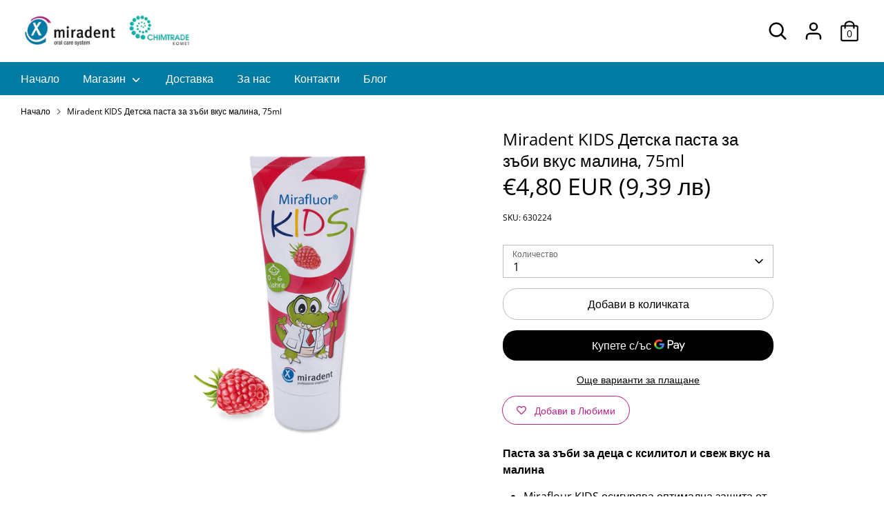

--- FILE ---
content_type: text/html; charset=utf-8
request_url: https://miradent.bg/bg/products/miradent-miraflour-kids-ref-630224
body_size: 29105
content:
<!doctype html>
<html class="no-js supports-no-cookies" lang="bg">
<head>
  <!-- Boost 2.1.1 -->
  <meta charset="utf-8" />
<meta name="viewport" content="width=device-width,initial-scale=1.0" />
<meta http-equiv="X-UA-Compatible" content="IE=edge">

<link rel="preconnect" href="https://cdn.shopify.com" crossorigin>
<link rel="preconnect" href="https://fonts.shopify.com" crossorigin>
<link rel="preconnect" href="https://monorail-edge.shopifysvc.com"><link rel="preload" as="font" href="//miradent.bg/cdn/fonts/open_sans/opensans_n4.c32e4d4eca5273f6d4ee95ddf54b5bbb75fc9b61.woff2" type="font/woff2" crossorigin><link rel="preload" as="font" href="//miradent.bg/cdn/fonts/open_sans/opensans_n7.a9393be1574ea8606c68f4441806b2711d0d13e4.woff2" type="font/woff2" crossorigin><link rel="preload" as="font" href="//miradent.bg/cdn/fonts/open_sans/opensans_i4.6f1d45f7a46916cc95c694aab32ecbf7509cbf33.woff2" type="font/woff2" crossorigin><link rel="preload" as="font" href="//miradent.bg/cdn/fonts/open_sans/opensans_i7.916ced2e2ce15f7fcd95d196601a15e7b89ee9a4.woff2" type="font/woff2" crossorigin><link rel="preload" as="font" href="//miradent.bg/cdn/fonts/open_sans/opensans_n4.c32e4d4eca5273f6d4ee95ddf54b5bbb75fc9b61.woff2" type="font/woff2" crossorigin><link rel="preload" as="font" href="//miradent.bg/cdn/fonts/open_sans/opensans_n4.c32e4d4eca5273f6d4ee95ddf54b5bbb75fc9b61.woff2" type="font/woff2" crossorigin><link rel="preload" as="font" href="//miradent.bg/cdn/fonts/open_sans/opensans_n4.c32e4d4eca5273f6d4ee95ddf54b5bbb75fc9b61.woff2" type="font/woff2" crossorigin><link rel="preload" href="//miradent.bg/cdn/shop/t/4/assets/vendor.js?v=2986913289004812821639152389" as="script">
<link rel="preload" href="//miradent.bg/cdn/shop/t/4/assets/theme.js?v=130194086567749756911643013514" as="script"><link rel="canonical" href="https://miradent.bg/bg/products/miradent-miraflour-kids-ref-630224" /><meta name="description" content="Паста за зъби за деца с ксилитол и свеж вкус на малина  Miraflour KIDS осигурява оптимална защита от кариес на млечните зъби Съдържа флуорид 1000 ppm За деца от 0 до 6 г.Начин на употреба: За деца до двегодишна възраст нанесете от пастата колкото оризово зърно и използвайте 2 пъти дневно. За деца от 2 до 6 г. възраст н">
  <meta name="theme-color" content="#ad0c7c">

  
  <title>
    Miradent KIDS Детска паста за зъби вкус малина, 75ml
    
    
    
      &ndash; Miradent.bg
    
  </title>

  <meta property="og:site_name" content="Miradent.bg">
<meta property="og:url" content="https://miradent.bg/bg/products/miradent-miraflour-kids-ref-630224">
<meta property="og:title" content="Miradent KIDS Детска паста за зъби вкус малина, 75ml">
<meta property="og:type" content="product">
<meta property="og:description" content="Паста за зъби за деца с ксилитол и свеж вкус на малина  Miraflour KIDS осигурява оптимална защита от кариес на млечните зъби Съдържа флуорид 1000 ppm За деца от 0 до 6 г.Начин на употреба: За деца до двегодишна възраст нанесете от пастата колкото оризово зърно и използвайте 2 пъти дневно. За деца от 2 до 6 г. възраст н"><meta property="og:image" content="http://miradent.bg/cdn/shop/products/Miradent-Images-26012022-2_0075_630224_1200x1200.jpg?v=1643548967">
  <meta property="og:image:secure_url" content="https://miradent.bg/cdn/shop/products/Miradent-Images-26012022-2_0075_630224_1200x1200.jpg?v=1643548967">
  <meta property="og:image:width" content="800">
  <meta property="og:image:height" content="800"><meta property="og:price:amount" content="4,80">
  <meta property="og:price:currency" content="EUR"><meta name="twitter:card" content="summary_large_image">
<meta name="twitter:title" content="Miradent KIDS Детска паста за зъби вкус малина, 75ml">
<meta name="twitter:description" content="Паста за зъби за деца с ксилитол и свеж вкус на малина  Miraflour KIDS осигурява оптимална защита от кариес на млечните зъби Съдържа флуорид 1000 ppm За деца от 0 до 6 г.Начин на употреба: За деца до двегодишна възраст нанесете от пастата колкото оризово зърно и използвайте 2 пъти дневно. За деца от 2 до 6 г. възраст н">


  <link href="//miradent.bg/cdn/shop/t/4/assets/styles.css?v=156345252596411716351762249707" rel="stylesheet" type="text/css" media="all" />

  <script>
    document.documentElement.className = document.documentElement.className.replace('no-js', 'js');
    window.theme = window.theme || {};
    window.slate = window.slate || {};
    theme.moneyFormatWithCodeForProductsPreference = "€{{amount_with_comma_separator}} EUR";
    theme.moneyFormatWithCodeForCartPreference = "€{{amount_with_comma_separator}} EUR";
    theme.moneyFormat = "€{{amount_with_comma_separator}}";
    theme.strings = {
      addToCart: "Добави в количката",
      unavailable: "Не е налично",
      addressError: "Error looking up that address",
      addressNoResults: "No results for that address",
      addressQueryLimit: "You have exceeded the Google API usage limit. Consider upgrading to a \u003ca href=\"https:\/\/developers.google.com\/maps\/premium\/usage-limits\"\u003ePremium Plan\u003c\/a\u003e.",
      authError: "There was a problem authenticating your Google Maps API Key.",
      addingToCart: "Добавяне",
      addedToCart: "Добавено",
      addedToCartPopupTitle: "Added:",
      addedToCartPopupItems: "Артикули",
      addedToCartPopupSubtotal: "Subtotal",
      addedToCartPopupGoToCart: "Поръчай",
      cartTermsNotChecked: "Трябва да се съгласите с условията за ползване, преди да продължите.",
      searchLoading: "Зарежда",
      searchMoreResults: "Виж всички резултати",
      searchNoResults: "Няма намерени резултати",
      priceFrom: "От",
      quantityTooHigh: "Може да имаш до [[ quantity ]] в твоята количка",
      onSale: "Отстъпка",
      soldOut: "Изчерпан",
      in_stock: "In stock",
      low_stock: "Low stock",
      only_x_left: "[[ quantity ]] in stock",
      single_unit_available: "1 available",
      x_units_available: "[[ quantity ]] in stock, ready to ship",
      unitPriceSeparator: " \/ ",
      close: "Затвори",
      cart_shipping_calculator_hide_calculator: "Hide shipping calculator",
      cart_shipping_calculator_title: "Get shipping estimates",
      cart_general_hide_note: "Скриване на инструкциите за продавача",
      cart_general_show_note: "Добавете инструкции за продавача",
      previous: "Предишна",
      next: "Следваща"
    };
    theme.routes = {
      account_login_url: '/bg/account/login',
      account_register_url: '/bg/account/register',
      account_addresses_url: '/bg/account/addresses',
      search_url: '/bg/search',
      cart_url: '/bg/cart',
      cart_add_url: '/bg/cart/add',
      cart_change_url: '/bg/cart/change',
      product_recommendations_url: '/bg/recommendations/products'
    };
    theme.settings = {
      dynamicQtyOpts: false,
      saleLabelEnabled: true,
      soldLabelEnabled: true,
      uniformProductGridImagesEnabled: true
    };
  </script><script>window.performance && window.performance.mark && window.performance.mark('shopify.content_for_header.start');</script><meta name="google-site-verification" content="d5i5hW5UBcGBMDWyE3YndWivRRVtGOlapowYDpTGZdA">
<meta id="shopify-digital-wallet" name="shopify-digital-wallet" content="/60639478015/digital_wallets/dialog">
<link rel="alternate" hreflang="x-default" href="https://miradent.bg/products/miradent-miraflour-kids-ref-630224">
<link rel="alternate" hreflang="en" href="https://miradent.bg/products/miradent-miraflour-kids-ref-630224">
<link rel="alternate" hreflang="bg" href="https://miradent.bg/bg/products/miradent-miraflour-kids-ref-630224">
<link rel="alternate" type="application/json+oembed" href="https://miradent.bg/bg/products/miradent-miraflour-kids-ref-630224.oembed">
<script async="async" src="/checkouts/internal/preloads.js?locale=bg-BG"></script>
<script id="shopify-features" type="application/json">{"accessToken":"5933181e0fdb075af21166288841e3a5","betas":["rich-media-storefront-analytics"],"domain":"miradent.bg","predictiveSearch":true,"shopId":60639478015,"locale":"bg"}</script>
<script>var Shopify = Shopify || {};
Shopify.shop = "miradent.myshopify.com";
Shopify.locale = "bg";
Shopify.currency = {"active":"EUR","rate":"1.0"};
Shopify.country = "BG";
Shopify.theme = {"name":"Boost","id":129065517311,"schema_name":"Boost","schema_version":"2.1.1","theme_store_id":863,"role":"main"};
Shopify.theme.handle = "null";
Shopify.theme.style = {"id":null,"handle":null};
Shopify.cdnHost = "miradent.bg/cdn";
Shopify.routes = Shopify.routes || {};
Shopify.routes.root = "/bg/";</script>
<script type="module">!function(o){(o.Shopify=o.Shopify||{}).modules=!0}(window);</script>
<script>!function(o){function n(){var o=[];function n(){o.push(Array.prototype.slice.apply(arguments))}return n.q=o,n}var t=o.Shopify=o.Shopify||{};t.loadFeatures=n(),t.autoloadFeatures=n()}(window);</script>
<script id="shop-js-analytics" type="application/json">{"pageType":"product"}</script>
<script defer="defer" async type="module" src="//miradent.bg/cdn/shopifycloud/shop-js/modules/v2/client.init-shop-cart-sync_BT-GjEfc.en.esm.js"></script>
<script defer="defer" async type="module" src="//miradent.bg/cdn/shopifycloud/shop-js/modules/v2/chunk.common_D58fp_Oc.esm.js"></script>
<script defer="defer" async type="module" src="//miradent.bg/cdn/shopifycloud/shop-js/modules/v2/chunk.modal_xMitdFEc.esm.js"></script>
<script type="module">
  await import("//miradent.bg/cdn/shopifycloud/shop-js/modules/v2/client.init-shop-cart-sync_BT-GjEfc.en.esm.js");
await import("//miradent.bg/cdn/shopifycloud/shop-js/modules/v2/chunk.common_D58fp_Oc.esm.js");
await import("//miradent.bg/cdn/shopifycloud/shop-js/modules/v2/chunk.modal_xMitdFEc.esm.js");

  window.Shopify.SignInWithShop?.initShopCartSync?.({"fedCMEnabled":true,"windoidEnabled":true});

</script>
<script>(function() {
  var isLoaded = false;
  function asyncLoad() {
    if (isLoaded) return;
    isLoaded = true;
    var urls = ["https:\/\/wishlisthero-assets.revampco.com\/store-front\/bundle2.js?shop=miradent.myshopify.com","https:\/\/cdn.shopify.com\/s\/files\/1\/0875\/2064\/files\/easyauth-1.0.0.min.js?shop=miradent.myshopify.com","https:\/\/chimpstatic.com\/mcjs-connected\/js\/users\/f8047ee04f50ed01b04189fc5\/377e17bfcc8f4630266c86f21.js?shop=miradent.myshopify.com"];
    for (var i = 0; i < urls.length; i++) {
      var s = document.createElement('script');
      s.type = 'text/javascript';
      s.async = true;
      s.src = urls[i];
      var x = document.getElementsByTagName('script')[0];
      x.parentNode.insertBefore(s, x);
    }
  };
  if(window.attachEvent) {
    window.attachEvent('onload', asyncLoad);
  } else {
    window.addEventListener('load', asyncLoad, false);
  }
})();</script>
<script id="__st">var __st={"a":60639478015,"offset":7200,"reqid":"d75ae275-db29-46d5-a78d-4a881441f9a3-1769341069","pageurl":"miradent.bg\/bg\/products\/miradent-miraflour-kids-ref-630224","u":"f7be4875ce97","p":"product","rtyp":"product","rid":7463590789375};</script>
<script>window.ShopifyPaypalV4VisibilityTracking = true;</script>
<script id="captcha-bootstrap">!function(){'use strict';const t='contact',e='account',n='new_comment',o=[[t,t],['blogs',n],['comments',n],[t,'customer']],c=[[e,'customer_login'],[e,'guest_login'],[e,'recover_customer_password'],[e,'create_customer']],r=t=>t.map((([t,e])=>`form[action*='/${t}']:not([data-nocaptcha='true']) input[name='form_type'][value='${e}']`)).join(','),a=t=>()=>t?[...document.querySelectorAll(t)].map((t=>t.form)):[];function s(){const t=[...o],e=r(t);return a(e)}const i='password',u='form_key',d=['recaptcha-v3-token','g-recaptcha-response','h-captcha-response',i],f=()=>{try{return window.sessionStorage}catch{return}},m='__shopify_v',_=t=>t.elements[u];function p(t,e,n=!1){try{const o=window.sessionStorage,c=JSON.parse(o.getItem(e)),{data:r}=function(t){const{data:e,action:n}=t;return t[m]||n?{data:e,action:n}:{data:t,action:n}}(c);for(const[e,n]of Object.entries(r))t.elements[e]&&(t.elements[e].value=n);n&&o.removeItem(e)}catch(o){console.error('form repopulation failed',{error:o})}}const l='form_type',E='cptcha';function T(t){t.dataset[E]=!0}const w=window,h=w.document,L='Shopify',v='ce_forms',y='captcha';let A=!1;((t,e)=>{const n=(g='f06e6c50-85a8-45c8-87d0-21a2b65856fe',I='https://cdn.shopify.com/shopifycloud/storefront-forms-hcaptcha/ce_storefront_forms_captcha_hcaptcha.v1.5.2.iife.js',D={infoText:'Защитено с hCaptcha',privacyText:'Поверителност',termsText:'Условия'},(t,e,n)=>{const o=w[L][v],c=o.bindForm;if(c)return c(t,g,e,D).then(n);var r;o.q.push([[t,g,e,D],n]),r=I,A||(h.body.append(Object.assign(h.createElement('script'),{id:'captcha-provider',async:!0,src:r})),A=!0)});var g,I,D;w[L]=w[L]||{},w[L][v]=w[L][v]||{},w[L][v].q=[],w[L][y]=w[L][y]||{},w[L][y].protect=function(t,e){n(t,void 0,e),T(t)},Object.freeze(w[L][y]),function(t,e,n,w,h,L){const[v,y,A,g]=function(t,e,n){const i=e?o:[],u=t?c:[],d=[...i,...u],f=r(d),m=r(i),_=r(d.filter((([t,e])=>n.includes(e))));return[a(f),a(m),a(_),s()]}(w,h,L),I=t=>{const e=t.target;return e instanceof HTMLFormElement?e:e&&e.form},D=t=>v().includes(t);t.addEventListener('submit',(t=>{const e=I(t);if(!e)return;const n=D(e)&&!e.dataset.hcaptchaBound&&!e.dataset.recaptchaBound,o=_(e),c=g().includes(e)&&(!o||!o.value);(n||c)&&t.preventDefault(),c&&!n&&(function(t){try{if(!f())return;!function(t){const e=f();if(!e)return;const n=_(t);if(!n)return;const o=n.value;o&&e.removeItem(o)}(t);const e=Array.from(Array(32),(()=>Math.random().toString(36)[2])).join('');!function(t,e){_(t)||t.append(Object.assign(document.createElement('input'),{type:'hidden',name:u})),t.elements[u].value=e}(t,e),function(t,e){const n=f();if(!n)return;const o=[...t.querySelectorAll(`input[type='${i}']`)].map((({name:t})=>t)),c=[...d,...o],r={};for(const[a,s]of new FormData(t).entries())c.includes(a)||(r[a]=s);n.setItem(e,JSON.stringify({[m]:1,action:t.action,data:r}))}(t,e)}catch(e){console.error('failed to persist form',e)}}(e),e.submit())}));const S=(t,e)=>{t&&!t.dataset[E]&&(n(t,e.some((e=>e===t))),T(t))};for(const o of['focusin','change'])t.addEventListener(o,(t=>{const e=I(t);D(e)&&S(e,y())}));const B=e.get('form_key'),M=e.get(l),P=B&&M;t.addEventListener('DOMContentLoaded',(()=>{const t=y();if(P)for(const e of t)e.elements[l].value===M&&p(e,B);[...new Set([...A(),...v().filter((t=>'true'===t.dataset.shopifyCaptcha))])].forEach((e=>S(e,t)))}))}(h,new URLSearchParams(w.location.search),n,t,e,['guest_login'])})(!0,!0)}();</script>
<script integrity="sha256-4kQ18oKyAcykRKYeNunJcIwy7WH5gtpwJnB7kiuLZ1E=" data-source-attribution="shopify.loadfeatures" defer="defer" src="//miradent.bg/cdn/shopifycloud/storefront/assets/storefront/load_feature-a0a9edcb.js" crossorigin="anonymous"></script>
<script data-source-attribution="shopify.dynamic_checkout.dynamic.init">var Shopify=Shopify||{};Shopify.PaymentButton=Shopify.PaymentButton||{isStorefrontPortableWallets:!0,init:function(){window.Shopify.PaymentButton.init=function(){};var t=document.createElement("script");t.src="https://miradent.bg/cdn/shopifycloud/portable-wallets/latest/portable-wallets.bg.js",t.type="module",document.head.appendChild(t)}};
</script>
<script data-source-attribution="shopify.dynamic_checkout.buyer_consent">
  function portableWalletsHideBuyerConsent(e){var t=document.getElementById("shopify-buyer-consent"),n=document.getElementById("shopify-subscription-policy-button");t&&n&&(t.classList.add("hidden"),t.setAttribute("aria-hidden","true"),n.removeEventListener("click",e))}function portableWalletsShowBuyerConsent(e){var t=document.getElementById("shopify-buyer-consent"),n=document.getElementById("shopify-subscription-policy-button");t&&n&&(t.classList.remove("hidden"),t.removeAttribute("aria-hidden"),n.addEventListener("click",e))}window.Shopify?.PaymentButton&&(window.Shopify.PaymentButton.hideBuyerConsent=portableWalletsHideBuyerConsent,window.Shopify.PaymentButton.showBuyerConsent=portableWalletsShowBuyerConsent);
</script>
<script>
  function portableWalletsCleanup(e){e&&e.src&&console.error("Failed to load portable wallets script "+e.src);var t=document.querySelectorAll("shopify-accelerated-checkout .shopify-payment-button__skeleton, shopify-accelerated-checkout-cart .wallet-cart-button__skeleton"),e=document.getElementById("shopify-buyer-consent");for(let e=0;e<t.length;e++)t[e].remove();e&&e.remove()}function portableWalletsNotLoadedAsModule(e){e instanceof ErrorEvent&&"string"==typeof e.message&&e.message.includes("import.meta")&&"string"==typeof e.filename&&e.filename.includes("portable-wallets")&&(window.removeEventListener("error",portableWalletsNotLoadedAsModule),window.Shopify.PaymentButton.failedToLoad=e,"loading"===document.readyState?document.addEventListener("DOMContentLoaded",window.Shopify.PaymentButton.init):window.Shopify.PaymentButton.init())}window.addEventListener("error",portableWalletsNotLoadedAsModule);
</script>

<script type="module" src="https://miradent.bg/cdn/shopifycloud/portable-wallets/latest/portable-wallets.bg.js" onError="portableWalletsCleanup(this)" crossorigin="anonymous"></script>
<script nomodule>
  document.addEventListener("DOMContentLoaded", portableWalletsCleanup);
</script>

<script id='scb4127' type='text/javascript' async='' src='https://miradent.bg/cdn/shopifycloud/privacy-banner/storefront-banner.js'></script><link id="shopify-accelerated-checkout-styles" rel="stylesheet" media="screen" href="https://miradent.bg/cdn/shopifycloud/portable-wallets/latest/accelerated-checkout-backwards-compat.css" crossorigin="anonymous">
<style id="shopify-accelerated-checkout-cart">
        #shopify-buyer-consent {
  margin-top: 1em;
  display: inline-block;
  width: 100%;
}

#shopify-buyer-consent.hidden {
  display: none;
}

#shopify-subscription-policy-button {
  background: none;
  border: none;
  padding: 0;
  text-decoration: underline;
  font-size: inherit;
  cursor: pointer;
}

#shopify-subscription-policy-button::before {
  box-shadow: none;
}

      </style>
<script id="sections-script" data-sections="product-recommendations" defer="defer" src="//miradent.bg/cdn/shop/t/4/compiled_assets/scripts.js?v=732"></script>
<script>window.performance && window.performance.mark && window.performance.mark('shopify.content_for_header.end');</script>

<!-- Font icon for header icons -->
<link href="https://wishlisthero-assets.revampco.com/safe-icons/css/wishlisthero-icons.css" rel="stylesheet"/>
<!-- Style for floating buttons and others -->
<style type="text/css">
    .wishlisthero-floating {
        position: absolute;
          left: 5px !important; right: auto;
        top: 5px;
        z-index: 23;
        border-radius: 100%;
    }

    .wishlisthero-floating:hover {
        background-color: rgba(0, 0, 0, 0.05);
    }

    .wishlisthero-floating button {
        font-size: 20px !important;
        width: 40px !important;
        padding: 0.125em 0 0 !important;
    }
.MuiTypography-body2 ,.MuiTypography-body1 ,.MuiTypography-caption ,.MuiTypography-button ,.MuiTypography-h1 ,.MuiTypography-h2 ,.MuiTypography-h3 ,.MuiTypography-h4 ,.MuiTypography-h5 ,.MuiTypography-h6 ,.MuiTypography-subtitle1 ,.MuiTypography-subtitle2 ,.MuiTypography-overline , MuiButton-root,  .MuiCardHeader-title a{
     font-family: inherit !important; /*Roboto, Helvetica, Arial, sans-serif;*/
}
.MuiTypography-h1 , .MuiTypography-h2 , .MuiTypography-h3 , .MuiTypography-h4 , .MuiTypography-h5 , .MuiTypography-h6 ,  .MuiCardHeader-title a{
     font-family: ,  !important;
     font-family: ,  !important;
     font-family: ,  !important;
     font-family: ,  !important;
}

    /****************************************************************************************/
    /* For some theme shared view need some spacing */
    /*
    #wishlist-hero-shared-list-view {
  margin-top: 15px;
  margin-bottom: 15px;
}
#wishlist-hero-shared-list-view h1 {
  padding-left: 5px;
}

#wishlisthero-product-page-button-container {
  padding-top: 15px;
}
*/
    /****************************************************************************************/
    /* #wishlisthero-product-page-button-container button {
  padding-left: 1px !important;
} */
    /****************************************************************************************/
    /* Customize the indicator when wishlist has items AND the normal indicator not working */
/*     span.wishlist-hero-items-count {

  top: 0px;
  right: -6px;



}

@media screen and (max-width: 749px){
.wishlisthero-product-page-button-container{
width:100%
}
.wishlisthero-product-page-button-container button{
 margin-left:auto !important; margin-right: auto !important;
}
}
@media screen and (max-width: 749px) {
span.wishlist-hero-items-count {
top: 10px;
right: 3px;
}
}*/
</style>
<script>window.wishlisthero_cartDotClasses=['site-header__cart-count', 'is-visible'];</script>
 <script type='text/javascript'>try{
   window.WishListHero_setting = {"ButtonColor":"rgb(173,12,124)","IconColor":"rgba(255, 255, 255, 1)","IconType":"Heart","ButtonTextBeforeAdding":"Добави в Любими","ButtonTextAfterAdding":"Добавено в Любими","AnimationAfterAddition":"Blink","ButtonTextAddToCart":"Добави в Количката","ButtonTextOutOfStock":"Не е в наличност","ButtonTextAddAllToCart":"Добави всички продукти в Количката","ButtonTextRemoveAllToCart":"Премахни всички продукти","AddedProductNotificationText":"Продуктът е добавен успешно","AddedProductToCartNotificationText":"Продуктът е добавен успешно","ViewCartLinkText":"Разгледай Количката","SharePopup_TitleText":"Споделете моя списък с желания","SharePopup_shareBtnText":"Сподели","SharePopup_shareHederText":"Или копирайте връзката към списъка с желания, за да споделите","SharePopup_shareCopyText":"Or copy Wishlist link to share","SharePopup_shareCancelBtnText":"Откажи","SharePopup_shareCopyBtnText":"Копирай","SendEMailPopup_BtnText":"Изпрати имейл","SendEMailPopup_FromText":"От Име","SendEMailPopup_ToText":"За имейла","SendEMailPopup_BodyText":"Текст","SendEMailPopup_SendBtnText":"Изпрати","SendEMailPopup_TitleText":"Изпратете моя списък с желания по имейл","AddProductMessageText":"Наистина ли искате да добавите всички артикули в количката?","RemoveProductMessageText":"Наистина ли искате да премахнете този артикул от списъка си с желания?","RemoveAllProductMessageText":"Наистина ли искате да премахнете всички елементи от списъка си с желания?","RemovedProductNotificationText":"Продуктът е премахнат успешно от списъка с желания","AddAllOutOfStockProductNotificationText":"Изглежда имаше проблем при добавянето на артикули в количката, моля, опитайте отново по-късно","RemovePopupOkText":"ok","RemovePopup_HeaderText":"Сигурен ли си?","ViewWishlistText":"Разгледай","EmptyWishlistText":"Няма добавени продукти в Любими","BuyNowButtonText":"Купи сега!","BuyNowButtonColor":"rgb(144, 86, 162)","BuyNowTextButtonColor":"rgb(255, 255, 255)","Wishlist_Title":"Любими","WishlistHeaderTitleAlignment":"Left","WishlistProductImageSize":"Normal","PriceColor":"rgb(173,12,124)","HeaderFontSize":"30","PriceFontSize":"18","ProductNameFontSize":"16","LaunchPointType":"header_menu","DisplayWishlistAs":"popup_window","DisplayButtonAs":"text_with_icon","PopupSize":"md","HideAddToCartButton":false,"NoRedirectAfterAddToCart":false,"DisableGuestCustomer":false,"LoginPopupContent":"Моля, влезте, за да запазите списъка си с желания на различни устройства.","LoginPopupLoginBtnText":"Вход","LoginPopupContentFontSize":"20","NotificationPopupPosition":"right","WishlistButtonTextColor":"rgba(255, 255, 255, 1)","EnableRemoveFromWishlistAfterAddButtonText":"Преамхни от Любими","_id":"61e95340f3886243118549d6","EnableCollection":false,"EnableShare":true,"RemovePowerBy":false,"EnableFBPixel":false,"DisapleApp":false,"FloatPointPossition":"bottom_right","HeartStateToggle":true,"HeaderMenuItemsIndicator":true,"EnableRemoveFromWishlistAfterAdd":true,"CollectionViewAddedToWishlistIconBackgroundColor":"","CollectionViewAddedToWishlistIconColor":"","CollectionViewIconBackgroundColor":"","CollectionViewIconColor":"","CollectionViewIconPlacment":"Left","Shop":"miradent.myshopify.com","shop":"miradent.myshopify.com","Status":"Active","Plan":"FREE"};  
  }catch(e){ console.error('Error loading config',e); } </script>

<!-- Google tag (gtag.js) -->
<script async src="https://www.googletagmanager.com/gtag/js?id=AW-11073955347"></script>
<script>
  window.dataLayer = window.dataLayer || [];
  function gtag(){dataLayer.push(arguments);}
  gtag('js', new Date());

  gtag('config', 'AW-11073955347');
</script>
<link href="https://monorail-edge.shopifysvc.com" rel="dns-prefetch">
<script>(function(){if ("sendBeacon" in navigator && "performance" in window) {try {var session_token_from_headers = performance.getEntriesByType('navigation')[0].serverTiming.find(x => x.name == '_s').description;} catch {var session_token_from_headers = undefined;}var session_cookie_matches = document.cookie.match(/_shopify_s=([^;]*)/);var session_token_from_cookie = session_cookie_matches && session_cookie_matches.length === 2 ? session_cookie_matches[1] : "";var session_token = session_token_from_headers || session_token_from_cookie || "";function handle_abandonment_event(e) {var entries = performance.getEntries().filter(function(entry) {return /monorail-edge.shopifysvc.com/.test(entry.name);});if (!window.abandonment_tracked && entries.length === 0) {window.abandonment_tracked = true;var currentMs = Date.now();var navigation_start = performance.timing.navigationStart;var payload = {shop_id: 60639478015,url: window.location.href,navigation_start,duration: currentMs - navigation_start,session_token,page_type: "product"};window.navigator.sendBeacon("https://monorail-edge.shopifysvc.com/v1/produce", JSON.stringify({schema_id: "online_store_buyer_site_abandonment/1.1",payload: payload,metadata: {event_created_at_ms: currentMs,event_sent_at_ms: currentMs}}));}}window.addEventListener('pagehide', handle_abandonment_event);}}());</script>
<script id="web-pixels-manager-setup">(function e(e,d,r,n,o){if(void 0===o&&(o={}),!Boolean(null===(a=null===(i=window.Shopify)||void 0===i?void 0:i.analytics)||void 0===a?void 0:a.replayQueue)){var i,a;window.Shopify=window.Shopify||{};var t=window.Shopify;t.analytics=t.analytics||{};var s=t.analytics;s.replayQueue=[],s.publish=function(e,d,r){return s.replayQueue.push([e,d,r]),!0};try{self.performance.mark("wpm:start")}catch(e){}var l=function(){var e={modern:/Edge?\/(1{2}[4-9]|1[2-9]\d|[2-9]\d{2}|\d{4,})\.\d+(\.\d+|)|Firefox\/(1{2}[4-9]|1[2-9]\d|[2-9]\d{2}|\d{4,})\.\d+(\.\d+|)|Chrom(ium|e)\/(9{2}|\d{3,})\.\d+(\.\d+|)|(Maci|X1{2}).+ Version\/(15\.\d+|(1[6-9]|[2-9]\d|\d{3,})\.\d+)([,.]\d+|)( \(\w+\)|)( Mobile\/\w+|) Safari\/|Chrome.+OPR\/(9{2}|\d{3,})\.\d+\.\d+|(CPU[ +]OS|iPhone[ +]OS|CPU[ +]iPhone|CPU IPhone OS|CPU iPad OS)[ +]+(15[._]\d+|(1[6-9]|[2-9]\d|\d{3,})[._]\d+)([._]\d+|)|Android:?[ /-](13[3-9]|1[4-9]\d|[2-9]\d{2}|\d{4,})(\.\d+|)(\.\d+|)|Android.+Firefox\/(13[5-9]|1[4-9]\d|[2-9]\d{2}|\d{4,})\.\d+(\.\d+|)|Android.+Chrom(ium|e)\/(13[3-9]|1[4-9]\d|[2-9]\d{2}|\d{4,})\.\d+(\.\d+|)|SamsungBrowser\/([2-9]\d|\d{3,})\.\d+/,legacy:/Edge?\/(1[6-9]|[2-9]\d|\d{3,})\.\d+(\.\d+|)|Firefox\/(5[4-9]|[6-9]\d|\d{3,})\.\d+(\.\d+|)|Chrom(ium|e)\/(5[1-9]|[6-9]\d|\d{3,})\.\d+(\.\d+|)([\d.]+$|.*Safari\/(?![\d.]+ Edge\/[\d.]+$))|(Maci|X1{2}).+ Version\/(10\.\d+|(1[1-9]|[2-9]\d|\d{3,})\.\d+)([,.]\d+|)( \(\w+\)|)( Mobile\/\w+|) Safari\/|Chrome.+OPR\/(3[89]|[4-9]\d|\d{3,})\.\d+\.\d+|(CPU[ +]OS|iPhone[ +]OS|CPU[ +]iPhone|CPU IPhone OS|CPU iPad OS)[ +]+(10[._]\d+|(1[1-9]|[2-9]\d|\d{3,})[._]\d+)([._]\d+|)|Android:?[ /-](13[3-9]|1[4-9]\d|[2-9]\d{2}|\d{4,})(\.\d+|)(\.\d+|)|Mobile Safari.+OPR\/([89]\d|\d{3,})\.\d+\.\d+|Android.+Firefox\/(13[5-9]|1[4-9]\d|[2-9]\d{2}|\d{4,})\.\d+(\.\d+|)|Android.+Chrom(ium|e)\/(13[3-9]|1[4-9]\d|[2-9]\d{2}|\d{4,})\.\d+(\.\d+|)|Android.+(UC? ?Browser|UCWEB|U3)[ /]?(15\.([5-9]|\d{2,})|(1[6-9]|[2-9]\d|\d{3,})\.\d+)\.\d+|SamsungBrowser\/(5\.\d+|([6-9]|\d{2,})\.\d+)|Android.+MQ{2}Browser\/(14(\.(9|\d{2,})|)|(1[5-9]|[2-9]\d|\d{3,})(\.\d+|))(\.\d+|)|K[Aa][Ii]OS\/(3\.\d+|([4-9]|\d{2,})\.\d+)(\.\d+|)/},d=e.modern,r=e.legacy,n=navigator.userAgent;return n.match(d)?"modern":n.match(r)?"legacy":"unknown"}(),u="modern"===l?"modern":"legacy",c=(null!=n?n:{modern:"",legacy:""})[u],f=function(e){return[e.baseUrl,"/wpm","/b",e.hashVersion,"modern"===e.buildTarget?"m":"l",".js"].join("")}({baseUrl:d,hashVersion:r,buildTarget:u}),m=function(e){var d=e.version,r=e.bundleTarget,n=e.surface,o=e.pageUrl,i=e.monorailEndpoint;return{emit:function(e){var a=e.status,t=e.errorMsg,s=(new Date).getTime(),l=JSON.stringify({metadata:{event_sent_at_ms:s},events:[{schema_id:"web_pixels_manager_load/3.1",payload:{version:d,bundle_target:r,page_url:o,status:a,surface:n,error_msg:t},metadata:{event_created_at_ms:s}}]});if(!i)return console&&console.warn&&console.warn("[Web Pixels Manager] No Monorail endpoint provided, skipping logging."),!1;try{return self.navigator.sendBeacon.bind(self.navigator)(i,l)}catch(e){}var u=new XMLHttpRequest;try{return u.open("POST",i,!0),u.setRequestHeader("Content-Type","text/plain"),u.send(l),!0}catch(e){return console&&console.warn&&console.warn("[Web Pixels Manager] Got an unhandled error while logging to Monorail."),!1}}}}({version:r,bundleTarget:l,surface:e.surface,pageUrl:self.location.href,monorailEndpoint:e.monorailEndpoint});try{o.browserTarget=l,function(e){var d=e.src,r=e.async,n=void 0===r||r,o=e.onload,i=e.onerror,a=e.sri,t=e.scriptDataAttributes,s=void 0===t?{}:t,l=document.createElement("script"),u=document.querySelector("head"),c=document.querySelector("body");if(l.async=n,l.src=d,a&&(l.integrity=a,l.crossOrigin="anonymous"),s)for(var f in s)if(Object.prototype.hasOwnProperty.call(s,f))try{l.dataset[f]=s[f]}catch(e){}if(o&&l.addEventListener("load",o),i&&l.addEventListener("error",i),u)u.appendChild(l);else{if(!c)throw new Error("Did not find a head or body element to append the script");c.appendChild(l)}}({src:f,async:!0,onload:function(){if(!function(){var e,d;return Boolean(null===(d=null===(e=window.Shopify)||void 0===e?void 0:e.analytics)||void 0===d?void 0:d.initialized)}()){var d=window.webPixelsManager.init(e)||void 0;if(d){var r=window.Shopify.analytics;r.replayQueue.forEach((function(e){var r=e[0],n=e[1],o=e[2];d.publishCustomEvent(r,n,o)})),r.replayQueue=[],r.publish=d.publishCustomEvent,r.visitor=d.visitor,r.initialized=!0}}},onerror:function(){return m.emit({status:"failed",errorMsg:"".concat(f," has failed to load")})},sri:function(e){var d=/^sha384-[A-Za-z0-9+/=]+$/;return"string"==typeof e&&d.test(e)}(c)?c:"",scriptDataAttributes:o}),m.emit({status:"loading"})}catch(e){m.emit({status:"failed",errorMsg:(null==e?void 0:e.message)||"Unknown error"})}}})({shopId: 60639478015,storefrontBaseUrl: "https://miradent.bg",extensionsBaseUrl: "https://extensions.shopifycdn.com/cdn/shopifycloud/web-pixels-manager",monorailEndpoint: "https://monorail-edge.shopifysvc.com/unstable/produce_batch",surface: "storefront-renderer",enabledBetaFlags: ["2dca8a86"],webPixelsConfigList: [{"id":"901808458","configuration":"{\"config\":\"{\\\"pixel_id\\\":\\\"G-MG4LBTCQFZ\\\",\\\"target_country\\\":\\\"BG\\\",\\\"gtag_events\\\":[{\\\"type\\\":\\\"begin_checkout\\\",\\\"action_label\\\":\\\"G-MG4LBTCQFZ\\\"},{\\\"type\\\":\\\"search\\\",\\\"action_label\\\":\\\"G-MG4LBTCQFZ\\\"},{\\\"type\\\":\\\"view_item\\\",\\\"action_label\\\":[\\\"G-MG4LBTCQFZ\\\",\\\"MC-5BPWY6PGV6\\\"]},{\\\"type\\\":\\\"purchase\\\",\\\"action_label\\\":[\\\"G-MG4LBTCQFZ\\\",\\\"MC-5BPWY6PGV6\\\"]},{\\\"type\\\":\\\"page_view\\\",\\\"action_label\\\":[\\\"G-MG4LBTCQFZ\\\",\\\"MC-5BPWY6PGV6\\\"]},{\\\"type\\\":\\\"add_payment_info\\\",\\\"action_label\\\":\\\"G-MG4LBTCQFZ\\\"},{\\\"type\\\":\\\"add_to_cart\\\",\\\"action_label\\\":\\\"G-MG4LBTCQFZ\\\"}],\\\"enable_monitoring_mode\\\":false}\"}","eventPayloadVersion":"v1","runtimeContext":"OPEN","scriptVersion":"b2a88bafab3e21179ed38636efcd8a93","type":"APP","apiClientId":1780363,"privacyPurposes":[],"dataSharingAdjustments":{"protectedCustomerApprovalScopes":["read_customer_address","read_customer_email","read_customer_name","read_customer_personal_data","read_customer_phone"]}},{"id":"335479114","configuration":"{\"pixel_id\":\"130428659900976\",\"pixel_type\":\"facebook_pixel\",\"metaapp_system_user_token\":\"-\"}","eventPayloadVersion":"v1","runtimeContext":"OPEN","scriptVersion":"ca16bc87fe92b6042fbaa3acc2fbdaa6","type":"APP","apiClientId":2329312,"privacyPurposes":["ANALYTICS","MARKETING","SALE_OF_DATA"],"dataSharingAdjustments":{"protectedCustomerApprovalScopes":["read_customer_address","read_customer_email","read_customer_name","read_customer_personal_data","read_customer_phone"]}},{"id":"shopify-app-pixel","configuration":"{}","eventPayloadVersion":"v1","runtimeContext":"STRICT","scriptVersion":"0450","apiClientId":"shopify-pixel","type":"APP","privacyPurposes":["ANALYTICS","MARKETING"]},{"id":"shopify-custom-pixel","eventPayloadVersion":"v1","runtimeContext":"LAX","scriptVersion":"0450","apiClientId":"shopify-pixel","type":"CUSTOM","privacyPurposes":["ANALYTICS","MARKETING"]}],isMerchantRequest: false,initData: {"shop":{"name":"Miradent.bg","paymentSettings":{"currencyCode":"EUR"},"myshopifyDomain":"miradent.myshopify.com","countryCode":"BG","storefrontUrl":"https:\/\/miradent.bg\/bg"},"customer":null,"cart":null,"checkout":null,"productVariants":[{"price":{"amount":4.8,"currencyCode":"EUR"},"product":{"title":"Miradent KIDS Детска паста за зъби вкус малина, 75ml","vendor":"miradent","id":"7463590789375","untranslatedTitle":"Miradent KIDS Детска паста за зъби вкус малина, 75ml","url":"\/bg\/products\/miradent-miraflour-kids-ref-630224","type":""},"id":"42120048181503","image":{"src":"\/\/miradent.bg\/cdn\/shop\/products\/Miradent-Images-26012022-2_0075_630224.jpg?v=1643548967"},"sku":"630224","title":"Default Title","untranslatedTitle":"Default Title"}],"purchasingCompany":null},},"https://miradent.bg/cdn","fcfee988w5aeb613cpc8e4bc33m6693e112",{"modern":"","legacy":""},{"shopId":"60639478015","storefrontBaseUrl":"https:\/\/miradent.bg","extensionBaseUrl":"https:\/\/extensions.shopifycdn.com\/cdn\/shopifycloud\/web-pixels-manager","surface":"storefront-renderer","enabledBetaFlags":"[\"2dca8a86\"]","isMerchantRequest":"false","hashVersion":"fcfee988w5aeb613cpc8e4bc33m6693e112","publish":"custom","events":"[[\"page_viewed\",{}],[\"product_viewed\",{\"productVariant\":{\"price\":{\"amount\":4.8,\"currencyCode\":\"EUR\"},\"product\":{\"title\":\"Miradent KIDS Детска паста за зъби вкус малина, 75ml\",\"vendor\":\"miradent\",\"id\":\"7463590789375\",\"untranslatedTitle\":\"Miradent KIDS Детска паста за зъби вкус малина, 75ml\",\"url\":\"\/bg\/products\/miradent-miraflour-kids-ref-630224\",\"type\":\"\"},\"id\":\"42120048181503\",\"image\":{\"src\":\"\/\/miradent.bg\/cdn\/shop\/products\/Miradent-Images-26012022-2_0075_630224.jpg?v=1643548967\"},\"sku\":\"630224\",\"title\":\"Default Title\",\"untranslatedTitle\":\"Default Title\"}}]]"});</script><script>
  window.ShopifyAnalytics = window.ShopifyAnalytics || {};
  window.ShopifyAnalytics.meta = window.ShopifyAnalytics.meta || {};
  window.ShopifyAnalytics.meta.currency = 'EUR';
  var meta = {"product":{"id":7463590789375,"gid":"gid:\/\/shopify\/Product\/7463590789375","vendor":"miradent","type":"","handle":"miradent-miraflour-kids-ref-630224","variants":[{"id":42120048181503,"price":480,"name":"Miradent KIDS Детска паста за зъби вкус малина, 75ml","public_title":null,"sku":"630224"}],"remote":false},"page":{"pageType":"product","resourceType":"product","resourceId":7463590789375,"requestId":"d75ae275-db29-46d5-a78d-4a881441f9a3-1769341069"}};
  for (var attr in meta) {
    window.ShopifyAnalytics.meta[attr] = meta[attr];
  }
</script>
<script class="analytics">
  (function () {
    var customDocumentWrite = function(content) {
      var jquery = null;

      if (window.jQuery) {
        jquery = window.jQuery;
      } else if (window.Checkout && window.Checkout.$) {
        jquery = window.Checkout.$;
      }

      if (jquery) {
        jquery('body').append(content);
      }
    };

    var hasLoggedConversion = function(token) {
      if (token) {
        return document.cookie.indexOf('loggedConversion=' + token) !== -1;
      }
      return false;
    }

    var setCookieIfConversion = function(token) {
      if (token) {
        var twoMonthsFromNow = new Date(Date.now());
        twoMonthsFromNow.setMonth(twoMonthsFromNow.getMonth() + 2);

        document.cookie = 'loggedConversion=' + token + '; expires=' + twoMonthsFromNow;
      }
    }

    var trekkie = window.ShopifyAnalytics.lib = window.trekkie = window.trekkie || [];
    if (trekkie.integrations) {
      return;
    }
    trekkie.methods = [
      'identify',
      'page',
      'ready',
      'track',
      'trackForm',
      'trackLink'
    ];
    trekkie.factory = function(method) {
      return function() {
        var args = Array.prototype.slice.call(arguments);
        args.unshift(method);
        trekkie.push(args);
        return trekkie;
      };
    };
    for (var i = 0; i < trekkie.methods.length; i++) {
      var key = trekkie.methods[i];
      trekkie[key] = trekkie.factory(key);
    }
    trekkie.load = function(config) {
      trekkie.config = config || {};
      trekkie.config.initialDocumentCookie = document.cookie;
      var first = document.getElementsByTagName('script')[0];
      var script = document.createElement('script');
      script.type = 'text/javascript';
      script.onerror = function(e) {
        var scriptFallback = document.createElement('script');
        scriptFallback.type = 'text/javascript';
        scriptFallback.onerror = function(error) {
                var Monorail = {
      produce: function produce(monorailDomain, schemaId, payload) {
        var currentMs = new Date().getTime();
        var event = {
          schema_id: schemaId,
          payload: payload,
          metadata: {
            event_created_at_ms: currentMs,
            event_sent_at_ms: currentMs
          }
        };
        return Monorail.sendRequest("https://" + monorailDomain + "/v1/produce", JSON.stringify(event));
      },
      sendRequest: function sendRequest(endpointUrl, payload) {
        // Try the sendBeacon API
        if (window && window.navigator && typeof window.navigator.sendBeacon === 'function' && typeof window.Blob === 'function' && !Monorail.isIos12()) {
          var blobData = new window.Blob([payload], {
            type: 'text/plain'
          });

          if (window.navigator.sendBeacon(endpointUrl, blobData)) {
            return true;
          } // sendBeacon was not successful

        } // XHR beacon

        var xhr = new XMLHttpRequest();

        try {
          xhr.open('POST', endpointUrl);
          xhr.setRequestHeader('Content-Type', 'text/plain');
          xhr.send(payload);
        } catch (e) {
          console.log(e);
        }

        return false;
      },
      isIos12: function isIos12() {
        return window.navigator.userAgent.lastIndexOf('iPhone; CPU iPhone OS 12_') !== -1 || window.navigator.userAgent.lastIndexOf('iPad; CPU OS 12_') !== -1;
      }
    };
    Monorail.produce('monorail-edge.shopifysvc.com',
      'trekkie_storefront_load_errors/1.1',
      {shop_id: 60639478015,
      theme_id: 129065517311,
      app_name: "storefront",
      context_url: window.location.href,
      source_url: "//miradent.bg/cdn/s/trekkie.storefront.8d95595f799fbf7e1d32231b9a28fd43b70c67d3.min.js"});

        };
        scriptFallback.async = true;
        scriptFallback.src = '//miradent.bg/cdn/s/trekkie.storefront.8d95595f799fbf7e1d32231b9a28fd43b70c67d3.min.js';
        first.parentNode.insertBefore(scriptFallback, first);
      };
      script.async = true;
      script.src = '//miradent.bg/cdn/s/trekkie.storefront.8d95595f799fbf7e1d32231b9a28fd43b70c67d3.min.js';
      first.parentNode.insertBefore(script, first);
    };
    trekkie.load(
      {"Trekkie":{"appName":"storefront","development":false,"defaultAttributes":{"shopId":60639478015,"isMerchantRequest":null,"themeId":129065517311,"themeCityHash":"8925243354180534781","contentLanguage":"bg","currency":"EUR","eventMetadataId":"36226210-6fa3-4d82-a9d0-4c48a0eafec4"},"isServerSideCookieWritingEnabled":true,"monorailRegion":"shop_domain","enabledBetaFlags":["65f19447"]},"Session Attribution":{},"S2S":{"facebookCapiEnabled":true,"source":"trekkie-storefront-renderer","apiClientId":580111}}
    );

    var loaded = false;
    trekkie.ready(function() {
      if (loaded) return;
      loaded = true;

      window.ShopifyAnalytics.lib = window.trekkie;

      var originalDocumentWrite = document.write;
      document.write = customDocumentWrite;
      try { window.ShopifyAnalytics.merchantGoogleAnalytics.call(this); } catch(error) {};
      document.write = originalDocumentWrite;

      window.ShopifyAnalytics.lib.page(null,{"pageType":"product","resourceType":"product","resourceId":7463590789375,"requestId":"d75ae275-db29-46d5-a78d-4a881441f9a3-1769341069","shopifyEmitted":true});

      var match = window.location.pathname.match(/checkouts\/(.+)\/(thank_you|post_purchase)/)
      var token = match? match[1]: undefined;
      if (!hasLoggedConversion(token)) {
        setCookieIfConversion(token);
        window.ShopifyAnalytics.lib.track("Viewed Product",{"currency":"EUR","variantId":42120048181503,"productId":7463590789375,"productGid":"gid:\/\/shopify\/Product\/7463590789375","name":"Miradent KIDS Детска паста за зъби вкус малина, 75ml","price":"4.80","sku":"630224","brand":"miradent","variant":null,"category":"","nonInteraction":true,"remote":false},undefined,undefined,{"shopifyEmitted":true});
      window.ShopifyAnalytics.lib.track("monorail:\/\/trekkie_storefront_viewed_product\/1.1",{"currency":"EUR","variantId":42120048181503,"productId":7463590789375,"productGid":"gid:\/\/shopify\/Product\/7463590789375","name":"Miradent KIDS Детска паста за зъби вкус малина, 75ml","price":"4.80","sku":"630224","brand":"miradent","variant":null,"category":"","nonInteraction":true,"remote":false,"referer":"https:\/\/miradent.bg\/bg\/products\/miradent-miraflour-kids-ref-630224"});
      }
    });


        var eventsListenerScript = document.createElement('script');
        eventsListenerScript.async = true;
        eventsListenerScript.src = "//miradent.bg/cdn/shopifycloud/storefront/assets/shop_events_listener-3da45d37.js";
        document.getElementsByTagName('head')[0].appendChild(eventsListenerScript);

})();</script>
  <script>
  if (!window.ga || (window.ga && typeof window.ga !== 'function')) {
    window.ga = function ga() {
      (window.ga.q = window.ga.q || []).push(arguments);
      if (window.Shopify && window.Shopify.analytics && typeof window.Shopify.analytics.publish === 'function') {
        window.Shopify.analytics.publish("ga_stub_called", {}, {sendTo: "google_osp_migration"});
      }
      console.error("Shopify's Google Analytics stub called with:", Array.from(arguments), "\nSee https://help.shopify.com/manual/promoting-marketing/pixels/pixel-migration#google for more information.");
    };
    if (window.Shopify && window.Shopify.analytics && typeof window.Shopify.analytics.publish === 'function') {
      window.Shopify.analytics.publish("ga_stub_initialized", {}, {sendTo: "google_osp_migration"});
    }
  }
</script>
<script
  defer
  src="https://miradent.bg/cdn/shopifycloud/perf-kit/shopify-perf-kit-3.0.4.min.js"
  data-application="storefront-renderer"
  data-shop-id="60639478015"
  data-render-region="gcp-us-east1"
  data-page-type="product"
  data-theme-instance-id="129065517311"
  data-theme-name="Boost"
  data-theme-version="2.1.1"
  data-monorail-region="shop_domain"
  data-resource-timing-sampling-rate="10"
  data-shs="true"
  data-shs-beacon="true"
  data-shs-export-with-fetch="true"
  data-shs-logs-sample-rate="1"
  data-shs-beacon-endpoint="https://miradent.bg/api/collect"
></script>
</head>

<body id="miradent-kids-детска-паста-за-зъби-вкус-малина-75ml" class="template-product">
  <a class="in-page-link visually-hidden skip-link" href="#MainContent">Продължи към съдържанието</a>

  <div id="shopify-section-header" class="shopify-section"><style data-shopify>
  .store-logo--image{
    max-width: 250px;
    width: 250px;
  }

  @media only screen and (max-width: 939px) {
    .store-logo--image {
      width: auto;
    }
  }

  
</style>
<div class="site-header docking-header" data-section-id="header" data-section-type="header" role="banner"><header class="header-content container">
      <div class="page-header page-width"><!-- LOGO / STORE NAME --><div class="h1 store-logo   hide-for-search-mobile   store-logo--image store-logo-desktop--left store-logo-mobile--inline" itemscope itemtype="http://schema.org/Organization"><!-- DESKTOP LOGO -->
  <a href="/bg" itemprop="url" class="site-logo site-header__logo-image">
    <meta itemprop="name" content="Miradent.bg"><div class="rimage-outer-wrapper" style="max-width: 574px; max-height: 138px">
  <div class="rimage-wrapper lazyload--placeholder" style="padding-top:24.0418118466899%">
    
    
    
      <img class="rimage__image lazyload fade-in "
      src="data:image/svg+xml,%3Csvg%20xmlns='http://www.w3.org/2000/svg'/%3E"
      data-src="//miradent.bg/cdn/shop/files/Miradent-Chimtrade_{width}x.jpg?v=1641483880"
      data-widths="[180, 220, 300, 360, 460, 540, 720, 900, 1080, 1296, 1512, 1728, 2048]"
      data-aspectratio="4.159420289855072"
      data-sizes="auto"
      alt=""
       >
    

    <noscript>
      
      <img src="//miradent.bg/cdn/shop/files/Miradent-Chimtrade_1024x1024.jpg?v=1641483880" alt="" class="rimage__image">
    </noscript>
  </div>
</div>



</a></div>
<div class="docked-mobile-navigation-container">
        <div class="docked-mobile-navigation-container__inner"><div class="utils relative ">
          <!-- MOBILE BURGER -->
          <button class="btn btn--plain burger-icon feather-icon js-mobile-menu-icon hide-for-search" aria-label="Превключване на менюто">
            <svg aria-hidden="true" focusable="false" role="presentation" class="icon feather-menu" viewBox="0 0 24 24"><path d="M3 12h18M3 6h18M3 18h18"/></svg>
          </button><!-- LOGO / STORE NAME --><div class="h1 store-logo   hide-for-search-mobile   store-logo--image store-logo-desktop--left store-logo-mobile--inline" itemscope itemtype="http://schema.org/Organization"><!-- DESKTOP LOGO -->
  <a href="/bg" itemprop="url" class="site-logo site-header__logo-image">
    <meta itemprop="name" content="Miradent.bg"><div class="rimage-outer-wrapper" style="max-width: 574px; max-height: 138px">
  <div class="rimage-wrapper lazyload--placeholder" style="padding-top:24.0418118466899%">
    
    
    
      <img class="rimage__image lazyload fade-in "
      src="data:image/svg+xml,%3Csvg%20xmlns='http://www.w3.org/2000/svg'/%3E"
      data-src="//miradent.bg/cdn/shop/files/Miradent-Chimtrade_{width}x.jpg?v=1641483880"
      data-widths="[180, 220, 300, 360, 460, 540, 720, 900, 1080, 1296, 1512, 1728, 2048]"
      data-aspectratio="4.159420289855072"
      data-sizes="auto"
      alt=""
       >
    

    <noscript>
      
      <img src="//miradent.bg/cdn/shop/files/Miradent-Chimtrade_1024x1024.jpg?v=1641483880" alt="" class="rimage__image">
    </noscript>
  </div>
</div>



</a></div>
<div class="utils__right">
  <!-- DESKTOP SEARCH ICON-->
    <div class="utils__item utils__item--search-icon utils__item--search-left hide-for-search desktop-only">
      <a href="/bg/search" class="plain-link js-search-form-open" aria-label="Търсене">
        <span class="feather-icon icon--header">
          <svg aria-hidden="true" focusable="false" role="presentation" class="icon feather-search" viewBox="0 0 24 24"><circle cx="10.5" cy="10.5" r="7.5"/><path d="M21 21l-5.2-5.2"/></svg>
        </span>
        <span class="icon-fallback-text">Търсене</span>
      </a>
    </div>
  

              <!-- DESKTOP SEARCH -->
  
  

  <div class="utils__item search-bar desktop-only search-bar--fadein  live-search live-search--show-price settings-close-bar--left desktop-only">
  <div class="search-bar__container">
    <button class="btn btn--plain feather-icon icon--header search-form__icon js-search-form-open" aria-label="Отвори търсенето">
      <svg aria-hidden="true" focusable="false" role="presentation" class="icon feather-search" viewBox="0 0 24 24"><circle cx="10.5" cy="10.5" r="7.5"/><path d="M21 21l-5.2-5.2"/></svg>
    </button>
    <span class="icon-fallback-text">Търсене</span>

    <form class="search-form" action="/bg/search" method="get" role="search" autocomplete="off">
      <input type="hidden" name="type" value="product,page" />
      <input type="hidden" name="options[prefix]" value="last" />
      <label for="open-search-closed " class="label-hidden">
        Търси в нашия магазин
      </label>
      <input type="search"
             name="q"
             id="open-search-closed "
             value=""
             placeholder="Търси в нашия магазин"
             class="search-form__input"
             autocomplete="off"
             autocorrect="off">
      <button type="submit" class="btn btn--plain search-form__button" aria-label="Търсене">
      </button>
    </form>

    
      <button class="btn btn--plain feather-icon icon--header search-form__icon search-form__icon-close js-search-form-close" aria-label="Затвори">
        <svg aria-hidden="true" focusable="false" role="presentation" class="icon feather-x" viewBox="0 0 24 24"><path d="M18 6L6 18M6 6l12 12"/></svg>
      </button>
      <span class="icon-fallback-text">Затвори</span>
    

    <div class="search-bar__results">
    </div>
  </div>
</div>




<!-- MOBILE SEARCH ICON-->
  <a href="/bg/search" class="plain-link utils__item utils__item--search-icon utils__item--search-inline hide-for-search mobile-only js-search-form-open" aria-label="Търсене">
    <span class="feather-icon icon--header">
      <svg aria-hidden="true" focusable="false" role="presentation" class="icon feather-search" viewBox="0 0 24 24"><circle cx="10.5" cy="10.5" r="7.5"/><path d="M21 21l-5.2-5.2"/></svg>
    </span>
    <span class="icon-fallback-text">Търсене</span>
  </a>
              <!-- MOBILE SEARCH -->
  
  

  <div class="utils__item search-bar mobile-only  search-bar--fadein  live-search live-search--show-price  settings-close-mobile-bar">
  <div class="search-bar__container">
    <button class="btn btn--plain feather-icon icon--header search-form__icon js-search-form-open" aria-label="Отвори търсенето">
      <svg aria-hidden="true" focusable="false" role="presentation" class="icon feather-search" viewBox="0 0 24 24"><circle cx="10.5" cy="10.5" r="7.5"/><path d="M21 21l-5.2-5.2"/></svg>
    </button>
    <span class="icon-fallback-text">Търсене</span>

    <form class="search-form" action="/bg/search" method="get" role="search" autocomplete="off">
      <input type="hidden" name="type" value="product,page" />
      <input type="hidden" name="options[prefix]" value="last" />
      <label for="open-search-mobile-closed " class="label-hidden">
        Търси в нашия магазин
      </label>
      <input type="search"
             name="q"
             id="open-search-mobile-closed "
             value=""
             placeholder="Търси в нашия магазин"
             class="search-form__input"
             autocomplete="off"
             autocorrect="off">
      <button type="submit" class="btn btn--plain search-form__button" aria-label="Търсене">
      </button>
    </form>

    
      <button class="btn btn--plain feather-icon icon--header search-form__icon search-form__icon-close js-search-form-close " aria-label="Затвори">
        <svg aria-hidden="true" focusable="false" role="presentation" class="icon feather-x" viewBox="0 0 24 24"><path d="M18 6L6 18M6 6l12 12"/></svg>
      </button>
      <span class="icon-fallback-text ">Затвори</span>
    <div class="search-bar__results">
    </div>

    
  </div>
</div>




<!-- ACCOUNT -->
            
              <div class="utils__item customer-account hide-for-search">
    <a href="/bg/account" class="customer-account__parent-link feather-icon icon--header" aria-haspopup="true" aria-expanded="false" aria-label="Акаунт"><svg aria-hidden="true" focusable="false" role="presentation" class="icon icon-account" viewBox="0 0 24 24"><path d="M20 21v-2a4 4 0 0 0-4-4H8a4 4 0 0 0-4 4v2"/><circle cx="12" cy="7" r="4"/></svg></a>
    <ul class="customer-account__menu">
      
        <li class="customer-account__link customer-login">
          <a href="/bg/account/login">
            Вход
          </a>
        </li>
        <li class="customer-account__link customer-register">
          <a href="/bg/account/register">
          Създай акаунт
          </a>
        </li>
      
    </ul>
  </div>
            

            <!-- CART -->
            
            
            <div class="utils__item header-cart hide-for-search">
              <a href="/bg/cart">
                <span class="feather-icon icon--header"><svg aria-hidden="true" focusable="false" role="presentation" class="icon feather-bag" viewBox="0 0 24 28"><rect x="1" y="7" width="22" height="20" rx="2" ry="2"/><path d="M6 10V6a5 4 2 0 1 12 0v4"/></svg></span>
                <span class="header-cart__count">0</span>
              </a>
              
            </div>
            
          </div>

        </div>

        
        </div>
        </div>
        
      </div>
    </header>

    
    <div class="docked-navigation-container docked-navigation-container--left">
    <div class="docked-navigation-container__inner">
    

    <section class="header-navigation container">
      <nav class="navigation__container page-width ">

        <!-- DOCKED NAV SEARCH CENTER LAYOUT--><!-- MOBILE MENU UTILS -->
        <div class="mobile-menu-utils"><!-- MOBILE MENU CLOSE -->
          <button class="btn btn--plain close-mobile-menu js-close-mobile-menu" aria-label="Затвори">
            <span class="feather-icon icon--header">
              <svg aria-hidden="true" focusable="false" role="presentation" class="icon feather-x" viewBox="0 0 24 24"><path d="M18 6L6 18M6 6l12 12"/></svg>
            </span>
          </button>
        </div>

        <!-- MOBILE MENU SEARCH BAR -->
        <div class="mobile-menu-search-bar">
          <div class="utils__item search-bar mobile-only  search-bar--fadein  live-search live-search--show-price mobile-menu-search">
  <div class="search-bar__container">
    <button class="btn btn--plain feather-icon icon--header search-form__icon js-search-form-open" aria-label="Отвори търсенето">
      <svg aria-hidden="true" focusable="false" role="presentation" class="icon feather-search" viewBox="0 0 24 24"><circle cx="10.5" cy="10.5" r="7.5"/><path d="M21 21l-5.2-5.2"/></svg>
    </button>
    <span class="icon-fallback-text">Търсене</span>

    <form class="search-form" action="/bg/search" method="get" role="search" autocomplete="off">
      <input type="hidden" name="type" value="product,page" />
      <input type="hidden" name="options[prefix]" value="last" />
      <label for="mobile-menu-search" class="label-hidden">
        Търси в нашия магазин
      </label>
      <input type="search"
             name="q"
             id="mobile-menu-search"
             value=""
             placeholder="Търси в нашия магазин"
             class="search-form__input"
             autocomplete="off"
             autocorrect="off">
      <button type="submit" class="btn btn--plain search-form__button" aria-label="Търсене">
      </button>
    </form>

    
  </div>
</div>



        </div>

        <!-- MOBILE MENU -->
        <ul class="nav mobile-site-nav">
          
            <li class="mobile-site-nav__item">
              <a href="/bg" class="mobile-site-nav__link">
                Начало
              </a>
              
              
            </li>
          
            <li class="mobile-site-nav__item">
              <a href="/bg/collections/all" class="mobile-site-nav__link">
                Магазин
              </a>
              
                <button class="btn--plain feather-icon mobile-site-nav__icon" aria-label="Отвори падащото меню"><svg aria-hidden="true" focusable="false" role="presentation" class="icon feather-icon feather-chevron-down" viewBox="0 0 24 24"><path d="M6 9l6 6 6-6"/></svg>
</button>
              
              
                <ul class="mobile-site-nav__menu">
                  
                    <li class="mobile-site-nav__item">
                      <a href="/bg/collections/%D0%B4%D0%B5%D1%82%D1%81%D0%BA%D0%B8-%D0%BF%D1%80%D0%BE%D0%B4%D1%83%D0%BA%D1%82%D0%B8" class="mobile-site-nav__link">
                        Продукти за деца
                      </a>
                      
                      
                    </li>
                  
                    <li class="mobile-site-nav__item">
                      <a href="/bg/collections/%D0%B4%D1%8A%D0%B2%D0%BA%D0%B8-%D0%B8-%D0%B1%D0%BB%D0%B8%D0%B7%D0%B0%D0%BB%D0%BA%D0%B8" class="mobile-site-nav__link">
                        Ксилитолови продукти
                      </a>
                      
                      
                    </li>
                  
                    <li class="mobile-site-nav__item">
                      <a href="/bg/collections/%D1%87%D0%B5%D1%82%D0%BA%D0%B8-%D0%B7%D0%B0-%D0%B7%D1%8A%D0%B1%D0%B8-1" class="mobile-site-nav__link">
                        Четки за зъби
                      </a>
                      
                      
                    </li>
                  
                    <li class="mobile-site-nav__item">
                      <a href="/bg/collections/%D0%BF%D0%B0%D1%81%D1%82%D0%B8-%D0%B7%D0%B0-%D0%B7%D1%8A%D0%B1%D0%B8-%D0%B8-%D0%B3%D0%B5%D0%BB%D0%BE%D0%B2%D0%B5" class="mobile-site-nav__link">
                        Пасти за зъби и гелове
                      </a>
                      
                      
                    </li>
                  
                    <li class="mobile-site-nav__item">
                      <a href="/bg/collections/%D0%B8%D0%B7%D0%BF%D0%BB%D0%B0%D0%BA%D0%B2%D0%B0%D0%BD%D0%B5-%D0%BD%D0%B0-%D1%83%D1%81%D1%82%D0%BD%D0%B0%D1%82%D0%B0-%D0%BA%D1%83%D1%85%D0%B8%D0%BD%D0%B0" class="mobile-site-nav__link">
                        Води за уста
                      </a>
                      
                      
                    </li>
                  
                    <li class="mobile-site-nav__item">
                      <a href="/bg/collections/%D0%BC%D0%B5%D0%B6%D0%B4%D1%83%D0%B7%D1%8A%D0%B1%D0%BD%D0%B8-%D1%87%D0%B5%D1%82%D0%BA%D0%B8" class="mobile-site-nav__link">
                        Интердентални четки
                      </a>
                      
                      
                    </li>
                  
                    <li class="mobile-site-nav__item">
                      <a href="/bg/collections/%D1%80%D0%B0%D0%B7%D0%BA%D1%80%D0%B8%D0%B2%D0%B0%D1%89%D0%B8-%D0%BF%D0%BB%D0%B0%D0%BA%D0%B0" class="mobile-site-nav__link">
                        Разкриващи плака
                      </a>
                      
                      
                    </li>
                  
                    <li class="mobile-site-nav__item">
                      <a href="/bg/collections/%D0%BA%D0%BE%D0%BD%D1%86%D0%B8-%D0%B7%D0%B0-%D0%B7%D1%8A%D0%B1%D0%B8" class="mobile-site-nav__link">
                        Конци за зъби
                      </a>
                      
                      
                    </li>
                  
                    <li class="mobile-site-nav__item">
                      <a href="/bg/collections/%D0%B3%D1%80%D0%B8%D0%B6%D0%B8-%D0%B7%D0%B0-%D0%BF%D1%80%D0%BE%D1%82%D0%B5%D0%B7%D0%B0" class="mobile-site-nav__link">
                        За протези, импланти и брекети
                      </a>
                      
                      
                    </li>
                  
                    <li class="mobile-site-nav__item">
                      <a href="/bg/collections/reduced-price" class="mobile-site-nav__link">
                        Продукти на фокус
                      </a>
                      
                      
                    </li>
                  
                    <li class="mobile-site-nav__item">
                      <a href="/bg/collections/%D0%B4%D1%80%D1%83%D0%B3%D0%B8" class="mobile-site-nav__link">
                        Други
                      </a>
                      
                      
                    </li>
                  
                </ul>
              
            </li>
          
            <li class="mobile-site-nav__item">
              <a href="/bg/policies/shipping-policy" class="mobile-site-nav__link">
                Доставка
              </a>
              
              
            </li>
          
            <li class="mobile-site-nav__item">
              <a href="/bg/pages/%D0%B7%D0%B0-%D0%BD%D0%B0%D1%81" class="mobile-site-nav__link">
                За нас
              </a>
              
              
            </li>
          
            <li class="mobile-site-nav__item">
              <a href="/bg/pages/contact" class="mobile-site-nav__link">
                Контакти
              </a>
              
              
            </li>
          
            <li class="mobile-site-nav__item">
              <a href="/bg/blogs/news" class="mobile-site-nav__link">
                Блог
              </a>
              
              
            </li>
          
        </ul>

        <div class="header-social-icons">
          

  <div class="social-links ">
    <ul class="social-links__list">
      
      
        <li><a aria-label="Facebook" class="facebook" target="_blank" rel="noopener" href="https://www.facebook.com/miradentbulgaria"><svg aria-hidden="true" focusable="false" role="presentation" class="icon svg-facebook" viewBox="0 0 24 24"><path d="M22.676 0H1.324C.593 0 0 .593 0 1.324v21.352C0 23.408.593 24 1.324 24h11.494v-9.294H9.689v-3.621h3.129V8.41c0-3.099 1.894-4.785 4.659-4.785 1.325 0 2.464.097 2.796.141v3.24h-1.921c-1.5 0-1.792.721-1.792 1.771v2.311h3.584l-.465 3.63H16.56V24h6.115c.733 0 1.325-.592 1.325-1.324V1.324C24 .593 23.408 0 22.676 0"/></svg></a></li>
      
      
      
      
        <li><a aria-label="Instagram" class="instagram" target="_blank" rel="noopener" href="https://www.instagram.com/miradent_bg/"><svg aria-hidden="true" focusable="false" role="presentation" class="icon svg-instagram" viewBox="0 0 24 24"><path d="M12 0C8.74 0 8.333.015 7.053.072 5.775.132 4.905.333 4.14.63c-.789.306-1.459.717-2.126 1.384S.935 3.35.63 4.14C.333 4.905.131 5.775.072 7.053.012 8.333 0 8.74 0 12s.015 3.667.072 4.947c.06 1.277.261 2.148.558 2.913a5.885 5.885 0 0 0 1.384 2.126A5.868 5.868 0 0 0 4.14 23.37c.766.296 1.636.499 2.913.558C8.333 23.988 8.74 24 12 24s3.667-.015 4.947-.072c1.277-.06 2.148-.262 2.913-.558a5.898 5.898 0 0 0 2.126-1.384 5.86 5.86 0 0 0 1.384-2.126c.296-.765.499-1.636.558-2.913.06-1.28.072-1.687.072-4.947s-.015-3.667-.072-4.947c-.06-1.277-.262-2.149-.558-2.913a5.89 5.89 0 0 0-1.384-2.126A5.847 5.847 0 0 0 19.86.63c-.765-.297-1.636-.499-2.913-.558C15.667.012 15.26 0 12 0zm0 2.16c3.203 0 3.585.016 4.85.071 1.17.055 1.805.249 2.227.415.562.217.96.477 1.382.896.419.42.679.819.896 1.381.164.422.36 1.057.413 2.227.057 1.266.07 1.646.07 4.85s-.015 3.585-.074 4.85c-.061 1.17-.256 1.805-.421 2.227a3.81 3.81 0 0 1-.899 1.382 3.744 3.744 0 0 1-1.38.896c-.42.164-1.065.36-2.235.413-1.274.057-1.649.07-4.859.07-3.211 0-3.586-.015-4.859-.074-1.171-.061-1.816-.256-2.236-.421a3.716 3.716 0 0 1-1.379-.899 3.644 3.644 0 0 1-.9-1.38c-.165-.42-.359-1.065-.42-2.235-.045-1.26-.061-1.649-.061-4.844 0-3.196.016-3.586.061-4.861.061-1.17.255-1.814.42-2.234.21-.57.479-.96.9-1.381.419-.419.81-.689 1.379-.898.42-.166 1.051-.361 2.221-.421 1.275-.045 1.65-.06 4.859-.06l.045.03zm0 3.678a6.162 6.162 0 1 0 0 12.324 6.162 6.162 0 1 0 0-12.324zM12 16c-2.21 0-4-1.79-4-4s1.79-4 4-4 4 1.79 4 4-1.79 4-4 4zm7.846-10.405a1.441 1.441 0 0 1-2.88 0 1.44 1.44 0 0 1 2.88 0z"/></svg></a></li>
      
      
      

      
    </ul>
  </div>


        </div>

        <!-- MAIN MENU -->
        <ul class="nav site-nav ">
          

              <li class="site-nav__item ">
                <a href="/bg" class="site-nav__link">Начало</a>
              </li>
            
          

<li class="site-nav__item site-nav__item--has-dropdown
                        
                        site-nav__item--smalldropdown">
                <a href="/bg/collections/all" class="site-nav__link" aria-haspopup="true" aria-expanded="false">
                  Магазин
                  <span class="feather-icon site-nav__icon"><svg aria-hidden="true" focusable="false" role="presentation" class="icon feather-icon feather-chevron-down" viewBox="0 0 24 24"><path d="M6 9l6 6 6-6"/></svg>
</span>
                </a>
                  <div class="site-nav__dropdown  js-mobile-menu-dropdown small-dropdown">
                    

                    <ul class="small-dropdown__container">
                      
                        <li class="small-dropdown__item ">
                          
                            <a href="/bg/collections/%D0%B4%D0%B5%D1%82%D1%81%D0%BA%D0%B8-%D0%BF%D1%80%D0%BE%D0%B4%D1%83%D0%BA%D1%82%D0%B8" class="site-nav__link site-nav__dropdown-link">Продукти за деца</a>
                          
                        </li>
                      
                        <li class="small-dropdown__item ">
                          
                            <a href="/bg/collections/%D0%B4%D1%8A%D0%B2%D0%BA%D0%B8-%D0%B8-%D0%B1%D0%BB%D0%B8%D0%B7%D0%B0%D0%BB%D0%BA%D0%B8" class="site-nav__link site-nav__dropdown-link">Ксилитолови продукти</a>
                          
                        </li>
                      
                        <li class="small-dropdown__item ">
                          
                            <a href="/bg/collections/%D1%87%D0%B5%D1%82%D0%BA%D0%B8-%D0%B7%D0%B0-%D0%B7%D1%8A%D0%B1%D0%B8-1" class="site-nav__link site-nav__dropdown-link">Четки за зъби</a>
                          
                        </li>
                      
                        <li class="small-dropdown__item ">
                          
                            <a href="/bg/collections/%D0%BF%D0%B0%D1%81%D1%82%D0%B8-%D0%B7%D0%B0-%D0%B7%D1%8A%D0%B1%D0%B8-%D0%B8-%D0%B3%D0%B5%D0%BB%D0%BE%D0%B2%D0%B5" class="site-nav__link site-nav__dropdown-link">Пасти за зъби и гелове</a>
                          
                        </li>
                      
                        <li class="small-dropdown__item ">
                          
                            <a href="/bg/collections/%D0%B8%D0%B7%D0%BF%D0%BB%D0%B0%D0%BA%D0%B2%D0%B0%D0%BD%D0%B5-%D0%BD%D0%B0-%D1%83%D1%81%D1%82%D0%BD%D0%B0%D1%82%D0%B0-%D0%BA%D1%83%D1%85%D0%B8%D0%BD%D0%B0" class="site-nav__link site-nav__dropdown-link">Води за уста</a>
                          
                        </li>
                      
                        <li class="small-dropdown__item ">
                          
                            <a href="/bg/collections/%D0%BC%D0%B5%D0%B6%D0%B4%D1%83%D0%B7%D1%8A%D0%B1%D0%BD%D0%B8-%D1%87%D0%B5%D1%82%D0%BA%D0%B8" class="site-nav__link site-nav__dropdown-link">Интердентални четки</a>
                          
                        </li>
                      
                        <li class="small-dropdown__item ">
                          
                            <a href="/bg/collections/%D1%80%D0%B0%D0%B7%D0%BA%D1%80%D0%B8%D0%B2%D0%B0%D1%89%D0%B8-%D0%BF%D0%BB%D0%B0%D0%BA%D0%B0" class="site-nav__link site-nav__dropdown-link">Разкриващи плака</a>
                          
                        </li>
                      
                        <li class="small-dropdown__item ">
                          
                            <a href="/bg/collections/%D0%BA%D0%BE%D0%BD%D1%86%D0%B8-%D0%B7%D0%B0-%D0%B7%D1%8A%D0%B1%D0%B8" class="site-nav__link site-nav__dropdown-link">Конци за зъби</a>
                          
                        </li>
                      
                        <li class="small-dropdown__item ">
                          
                            <a href="/bg/collections/%D0%B3%D1%80%D0%B8%D0%B6%D0%B8-%D0%B7%D0%B0-%D0%BF%D1%80%D0%BE%D1%82%D0%B5%D0%B7%D0%B0" class="site-nav__link site-nav__dropdown-link">За протези, импланти и брекети</a>
                          
                        </li>
                      
                        <li class="small-dropdown__item ">
                          
                            <a href="/bg/collections/reduced-price" class="site-nav__link site-nav__dropdown-link">Продукти на фокус</a>
                          
                        </li>
                      
                        <li class="small-dropdown__item ">
                          
                            <a href="/bg/collections/%D0%B4%D1%80%D1%83%D0%B3%D0%B8" class="site-nav__link site-nav__dropdown-link">Други</a>
                          
                        </li>
                      
                    </ul>

                      
                  </div>
                
              </li>
            
          

              <li class="site-nav__item ">
                <a href="/bg/policies/shipping-policy" class="site-nav__link">Доставка</a>
              </li>
            
          

              <li class="site-nav__item ">
                <a href="/bg/pages/%D0%B7%D0%B0-%D0%BD%D0%B0%D1%81" class="site-nav__link">За нас</a>
              </li>
            
          

              <li class="site-nav__item ">
                <a href="/bg/pages/contact" class="site-nav__link">Контакти</a>
              </li>
            
          

              <li class="site-nav__item ">
                <a href="/bg/blogs/news" class="site-nav__link">Блог</a>
              </li>
            
          

          <li class="site-nav__item site-nav__more-links more-links site-nav__invisible site-nav__item--has-dropdown">
            <a href="#" class="site-nav__link" aria-haspopup="true" aria-expanded="false">
              Още линкове
              <span class="feather-icon site-nav__icon"><svg aria-hidden="true" focusable="false" role="presentation" class="icon feather-icon feather-chevron-down" viewBox="0 0 24 24"><path d="M6 9l6 6 6-6"/></svg>
</span>
            </a>
            <div class="site-nav__dropdown small-dropdown more-links-dropdown">
              <div class="page-width relative">
                <ul class="small-dropdown__container"></ul>
                <div class="more-links__dropdown-container"></div>
              </div>
            </div>
          </li>
        </ul>

        
          <div class="docking-header__utils utils">
            <!-- DOCKED NAV SEARCH LEFT LAYOUT -->
            <div class="docking-header__left-layout-search utils__item">
              <a href="/bg/search" class="plain-link hide-for-search js-search-form-open" aria-label="Търсене">
                <span class="feather-icon icon--header">
                  <svg aria-hidden="true" focusable="false" role="presentation" class="icon feather-search" viewBox="0 0 24 24"><circle cx="10.5" cy="10.5" r="7.5"/><path d="M21 21l-5.2-5.2"/></svg>
                </span>
                <span class="icon-fallback-text">Търсене</span>
              </a>
            </div>

            

            <div class="utils__item search-bar desktop-only search-bar--fadein  live-search live-search--show-price settings-closed-bar">
  <div class="search-bar__container">
    <button class="btn btn--plain feather-icon icon--header search-form__icon js-search-form-open" aria-label="Отвори търсенето">
      <svg aria-hidden="true" focusable="false" role="presentation" class="icon feather-search" viewBox="0 0 24 24"><circle cx="10.5" cy="10.5" r="7.5"/><path d="M21 21l-5.2-5.2"/></svg>
    </button>
    <span class="icon-fallback-text">Търсене</span>

    <form class="search-form" action="/bg/search" method="get" role="search" autocomplete="off">
      <input type="hidden" name="type" value="product,page" />
      <input type="hidden" name="options[prefix]" value="last" />
      <label for="closed-docked-search" class="label-hidden">
        Търси в нашия магазин
      </label>
      <input type="search"
             name="q"
             id="closed-docked-search"
             value=""
             placeholder="Търси в нашия магазин"
             class="search-form__input"
             autocomplete="off"
             autocorrect="off">
      <button type="submit" class="btn btn--plain search-form__button" aria-label="Търсене">
      </button>
    </form>

    
      <button class="btn btn--plain feather-icon icon--header search-form__icon search-form__icon-close js-search-form-close" aria-label="Затвори">
        <svg aria-hidden="true" focusable="false" role="presentation" class="icon feather-x" viewBox="0 0 24 24"><path d="M18 6L6 18M6 6l12 12"/></svg>
      </button>
      <span class="icon-fallback-text">Затвори</span>
    

    <div class="search-bar__results">
    </div>
  </div>
</div>




            <!-- DOCKED ACCOUNT -->
            
              <div class="utils__item customer-account hide-for-search">
    <a href="/bg/account" class="customer-account__parent-link feather-icon icon--header" aria-haspopup="true" aria-expanded="false" aria-label="Акаунт"><svg aria-hidden="true" focusable="false" role="presentation" class="icon icon-account" viewBox="0 0 24 24"><path d="M20 21v-2a4 4 0 0 0-4-4H8a4 4 0 0 0-4 4v2"/><circle cx="12" cy="7" r="4"/></svg></a>
    <ul class="customer-account__menu">
      
        <li class="customer-account__link customer-login">
          <a href="/bg/account/login">
            Вход
          </a>
        </li>
        <li class="customer-account__link customer-register">
          <a href="/bg/account/register">
          Създай акаунт
          </a>
        </li>
      
    </ul>
  </div>
            

            <!-- DOCKED NAV CART -->
            
            <div class="utils__item header-cart hide-for-search">
              <a href="/bg/cart">
                <span class="feather-icon icon--header"><svg aria-hidden="true" focusable="false" role="presentation" class="icon feather-bag" viewBox="0 0 24 28"><rect x="1" y="7" width="22" height="20" rx="2" ry="2"/><path d="M6 10V6a5 4 2 0 1 12 0v4"/></svg></span>
                <span class="header-cart__count">0</span>
              </a>
              
            </div>
            
          </div>
        
      </nav>
    </section>
    <!-- MOBILE OPEN SEARCH -->
    

    
    
    
    

    

    
    </div>
    </div>
    
  </div>
</div>
  <div class="container breadcrumbs-container">
    <div class="page-width">
      <script type="application/ld+json">
  {
    "@context": "https://schema.org",
    "@type": "BreadcrumbList",
    "itemListElement": [
      {
        "@type": "ListItem",
        "position": 1,
        "name": "Начало",
        "item": "https:\/\/miradent.bg\/bg"
      },{
          "@type": "ListItem",
          "position": 2,
          "name": "Miradent KIDS Детска паста за зъби вкус малина, 75ml",
          "item": "https:\/\/miradent.bg\/bg\/products\/miradent-miraflour-kids-ref-630224"
        }]
  }
</script>
<nav class="breadcrumbs" aria-label="Breadcrumbs">
  <ol class="breadcrumbs-list">
    <li class="breadcrumbs-list__item">
      <a class="breadcrumbs-list__link" href="/bg">Начало</a> <span class="icon"><svg height="24" viewBox="0 0 24 24" width="24" xmlns="http://www.w3.org/2000/svg">
  <title>Right</title>
  <path fill="currentColor" d="M8.59 16.34l4.58-4.59-4.58-4.59L10 5.75l6 6-6 6z"/>
</svg></span>
    </li><li class="breadcrumbs-list__item">
        <a class="breadcrumbs-list__link" href="/bg/products/miradent-miraflour-kids-ref-630224" aria-current="page">Miradent KIDS Детска паста за зъби вкус малина, 75ml</a>
      </li></ol></nav>

    </div>
  </div>

  <main id="MainContent"><div id="shopify-section-template--15407182905599__main" class="shopify-section section-product-template"><div data-section-id="template--15407182905599__main" data-section-type="product" data-enable-history-state="true" data-components="custom-select">
  <div class="container product-detail very-large-row-under">
    <div class="page-width">
      <div class="product-layout-grid">
        <div class="product-layout-grid__images layout--list has-multiple-images" data-product-image-layout="list">
          <div class="product-detail__images-container">
            
              <div class="product-detail__images" data-featured-media-id="29062395494655">
                
                  <div class="product-detail__image"><a href="//miradent.bg/cdn/shop/products/Miradent-Images-26012022-2_0075_630224.jpg?v=1643548967"
                        data-product-image
                        data-product-media
                        data-media-id="29062395494655"
                        data-image-w="800"
                        data-image-h="800"
                        class="global-border-radius"><div id="FeaturedMedia-template--15407182905599__main-29062395494655-wrapper"
    class="product-media-wrapper"
    data-media-id="template--15407182905599__main-29062395494655">
  
      <div class="product-media product-media--image">
        <div class="rimage-outer-wrapper" style="max-width: 800px; max-height: 800px">
  <div class="rimage-wrapper lazyload--placeholder" style="padding-top:100.0%">
    
    
    
      <img class="rimage__image lazyload fade-in "
      src="data:image/svg+xml,%3Csvg%20xmlns='http://www.w3.org/2000/svg'/%3E"
      data-src="//miradent.bg/cdn/shop/products/Miradent-Images-26012022-2_0075_630224_{width}x.jpg?v=1643548967"
      data-widths="[180, 220, 300, 360, 460, 540, 720, 900, 1080, 1296, 1512, 1728, 2048]"
      data-aspectratio="1.0"
      data-sizes="auto"
      alt=""
       >
    

    <noscript>
      
      <img src="//miradent.bg/cdn/shop/products/Miradent-Images-26012022-2_0075_630224_1024x1024.jpg?v=1643548967" alt="" class="rimage__image">
    </noscript>
  </div>
</div>



      </div>
    
</div>
</a></div>
                
                  <div class="product-detail__image"><a href="//miradent.bg/cdn/shop/products/Miradent-Images-26012022-2_0074_630224-1.jpg?v=1643548967"
                        data-product-image
                        data-product-media
                        data-media-id="29062395527423"
                        data-image-w="800"
                        data-image-h="800"
                        class="global-border-radius"><div id="FeaturedMedia-template--15407182905599__main-29062395527423-wrapper"
    class="product-media-wrapper"
    data-media-id="template--15407182905599__main-29062395527423">
  
      <div class="product-media product-media--image">
        <div class="rimage-outer-wrapper" style="max-width: 800px; max-height: 800px">
  <div class="rimage-wrapper lazyload--placeholder" style="padding-top:100.0%">
    
    
    
      <img class="rimage__image lazyload fade-in "
      src="data:image/svg+xml,%3Csvg%20xmlns='http://www.w3.org/2000/svg'/%3E"
      data-src="//miradent.bg/cdn/shop/products/Miradent-Images-26012022-2_0074_630224-1_{width}x.jpg?v=1643548967"
      data-widths="[180, 220, 300, 360, 460, 540, 720, 900, 1080, 1296, 1512, 1728, 2048]"
      data-aspectratio="1.0"
      data-sizes="auto"
      alt=""
       >
    

    <noscript>
      
      <img src="//miradent.bg/cdn/shop/products/Miradent-Images-26012022-2_0074_630224-1_1024x1024.jpg?v=1643548967" alt="" class="rimage__image">
    </noscript>
  </div>
</div>



      </div>
    
</div>
</a></div>
                
              </div>
            


            <div class="slick-external-controls">
              <div class="slick-arrows"></div>
              <div class="slick-dots"></div>
            </div>
          </div>

          
        </div>

        <div class="product-layout-grid__detail">
          <div class="product-detail__detail sticky-element"><div class="product-detail__title-area row" >
                    <h1 class="product-detail__title small-title">Miradent KIDS Детска паста за зъби вкус малина, 75ml</h1>

                    <div class="product-detail__price product-price" data-price-wrapper>
                      <span class="" data-product-price data-product-detail-price>
                        <span class="theme-money large-title">€4,80 EUR</span>
                      </span>
                    </div><form method="post" action="/bg/cart/add" id="product-form-template--15407182905599__main7463590789375-installments" accept-charset="UTF-8" class="row ajax-product-form" enctype="multipart/form-data"><input type="hidden" name="form_type" value="product" /><input type="hidden" name="utf8" value="✓" /><input type="hidden" name="id" value="42120048181503" data-product-secondary-select>
                      
<input type="hidden" name="product-id" value="7463590789375" /><input type="hidden" name="section-id" value="template--15407182905599__main" /></form></div>
            <div class="product-detail__sku sku-wrapper " >
                    SKU:
                    <span class="sku-wrapper__sku">630224</span>
                  </div>
            
            
            <form method="post" action="/bg/cart/add" id="product-form-template--15407182905599__main7463590789375" accept-charset="UTF-8" class="row ajax-product-form" enctype="multipart/form-data"><input type="hidden" name="form_type" value="product" /><input type="hidden" name="utf8" value="✓" /><select name="id" class="no-js" data-product-select aria-label="Опции"><option value="42120048181503"
                          selected
                          
                          
                            data-stock="in"
                            data-inventory="5"
                          >Default Title</option></select>

                    <div class="large-row with-payment-buttons" ><div class="qty-wrapper">
  
<div class="cc-select cc-select--label-inside no-js-hidden" id="qty-proxy"><label id="qty-proxy-label" class="label no-js-hidden">Количество</label><button class="cc-select__btn" type="button"
          aria-haspopup="listbox" aria-labelledby="qty-proxy-label"
          >1<svg class="cc-select__icon" width="20" height="20" viewBox="0 0 24 24" fill="none" stroke-width="2" stroke-linecap="round" stroke-linejoin="round" aria-hidden="true"><polyline points="6 9 12 15 18 9"></polyline></svg>
  </button>
  <ul class="cc-select__listbox" role="listbox" tabindex="-1"
      aria-hidden="true" aria-activedescendant="qty-proxy-opt0"><li class="cc-select__option js-option" id="qty-proxy-opt-0" role="option"
          data-value="1"
          
           aria-selected="true">
        <span>1</span>
      </li><li class="cc-select__option js-option" id="qty-proxy-opt-1" role="option"
          data-value="2"
          
          >
        <span>2</span>
      </li><li class="cc-select__option js-option" id="qty-proxy-opt-2" role="option"
          data-value="3"
          
          >
        <span>3</span>
      </li><li class="cc-select__option js-option" id="qty-proxy-opt-3" role="option"
          data-value="4"
          
          >
        <span>4</span>
      </li><li class="cc-select__option js-option" id="qty-proxy-opt-4" role="option"
          data-value="5"
          
          >
        <span>5</span>
      </li><li class="cc-select__option js-option" id="qty-proxy-opt-5" role="option"
          data-value="6"
          
          >
        <span>6</span>
      </li><li class="cc-select__option js-option" id="qty-proxy-opt-6" role="option"
          data-value="7"
          
          >
        <span>7</span>
      </li><li class="cc-select__option js-option" id="qty-proxy-opt-7" role="option"
          data-value="8"
          
          >
        <span>8</span>
      </li><li class="cc-select__option js-option" id="qty-proxy-opt-8" role="option"
          data-value="9"
          
          >
        <span>9</span>
      </li><li class="cc-select__option js-option" id="qty-proxy-opt-9" role="option"
          data-value="10+"
          
          >
        <span>10+</span>
      </li></ul>
</div>
  <div class="qty-actual">
    <label class="qty-actual__label" for="Quantity">Количество</label>
    <input class="qty-actual__input" type="number" id="Quantity" name="quantity" value="1">
  </div>
</div>

<div class="payment-buttons">
                        <button
                          class="btn btn--secondary"
                          type="submit"
                          name="add"
                          data-add-to-cart
                          >
                            <span data-add-to-cart-text>Добави в количката
</span>
                        </button>

                        
                          <div data-shopify="payment-button" class="shopify-payment-button"> <shopify-accelerated-checkout recommended="{&quot;supports_subs&quot;:true,&quot;supports_def_opts&quot;:false,&quot;name&quot;:&quot;google_pay&quot;,&quot;wallet_params&quot;:{&quot;sdkUrl&quot;:&quot;https://pay.google.com/gp/p/js/pay.js&quot;,&quot;paymentData&quot;:{&quot;apiVersion&quot;:2,&quot;apiVersionMinor&quot;:0,&quot;shippingAddressParameters&quot;:{&quot;allowedCountryCodes&quot;:[&quot;BG&quot;],&quot;phoneNumberRequired&quot;:true},&quot;merchantInfo&quot;:{&quot;merchantName&quot;:&quot;Miradent.bg&quot;,&quot;merchantId&quot;:&quot;16708973830884969730&quot;,&quot;merchantOrigin&quot;:&quot;miradent.bg&quot;},&quot;allowedPaymentMethods&quot;:[{&quot;type&quot;:&quot;CARD&quot;,&quot;parameters&quot;:{&quot;allowedCardNetworks&quot;:[&quot;VISA&quot;,&quot;MASTERCARD&quot;],&quot;allowedAuthMethods&quot;:[&quot;PAN_ONLY&quot;,&quot;CRYPTOGRAM_3DS&quot;],&quot;billingAddressRequired&quot;:true,&quot;billingAddressParameters&quot;:{&quot;format&quot;:&quot;FULL&quot;,&quot;phoneNumberRequired&quot;:true}},&quot;tokenizationSpecification&quot;:{&quot;type&quot;:&quot;PAYMENT_GATEWAY&quot;,&quot;parameters&quot;:{&quot;gateway&quot;:&quot;shopify&quot;,&quot;gatewayMerchantId&quot;:&quot;60639478015&quot;}}}],&quot;emailRequired&quot;:true},&quot;customerAccountEmail&quot;:null,&quot;environment&quot;:&quot;PRODUCTION&quot;,&quot;availablePresentmentCurrencies&quot;:[&quot;EUR&quot;],&quot;auth&quot;:[{&quot;jwt&quot;:&quot;eyJ0eXAiOiJKV1QiLCJhbGciOiJFUzI1NiJ9.eyJtZXJjaGFudElkIjoiMTY3MDg5NzM4MzA4ODQ5Njk3MzAiLCJtZXJjaGFudE9yaWdpbiI6Im1pcmFkZW50LmJnIiwiaWF0IjoxNzY5MzQxMDY5fQ.VE5HqYSSJb6sBV_UcfiwseeHWuNUgk9Q0tjvFEk0Q7BnCaouMJv0vfMbfiSiOuFKc8p-eJ3eqECiIBa-KNhrKw&quot;,&quot;expiresAt&quot;:1769384269},{&quot;jwt&quot;:&quot;eyJ0eXAiOiJKV1QiLCJhbGciOiJFUzI1NiJ9.eyJtZXJjaGFudElkIjoiMTY3MDg5NzM4MzA4ODQ5Njk3MzAiLCJtZXJjaGFudE9yaWdpbiI6Im1pcmFkZW50LmJnIiwiaWF0IjoxNzY5Mzg0MjY5fQ.lj7SRfpMwfwYQjRq0_yEQnRfRtguQFiok14Er1LQJ30r72oaQHDGuyDpkwnHmnOCAxfywF-nNCFbndbJJVNZ2g&quot;,&quot;expiresAt&quot;:1769427469}]}}" fallback="{&quot;supports_subs&quot;:true,&quot;supports_def_opts&quot;:true,&quot;name&quot;:&quot;buy_it_now&quot;,&quot;wallet_params&quot;:{}}" access-token="5933181e0fdb075af21166288841e3a5" buyer-country="BG" buyer-locale="bg" buyer-currency="EUR" variant-params="[{&quot;id&quot;:42120048181503,&quot;requiresShipping&quot;:true}]" shop-id="60639478015" enabled-flags="[&quot;ae0f5bf6&quot;]" > <div class="shopify-payment-button__button" role="button" disabled aria-hidden="true" style="background-color: transparent; border: none"> <div class="shopify-payment-button__skeleton">&nbsp;</div> </div> <div class="shopify-payment-button__more-options shopify-payment-button__skeleton" role="button" disabled aria-hidden="true">&nbsp;</div> </shopify-accelerated-checkout> <small id="shopify-buyer-consent" class="hidden" aria-hidden="true" data-consent-type="subscription"> Този артикул е повтаряща се или отложена покупка. С решението си да продължа приемам <span id="shopify-subscription-policy-button">правилата за анулирания</span> и ви упълномощавам да таксувате начина ми на плащане на посочените на моята страница дати, със съответните цени и честота, докато поръчката ми бъде изпълнена или аз я анулирам, ако това е позволено. </small> </div>
                        
                      </div>
                    </div>

<div
  class="store-availability-container-outer"
  data-store-availability-container="7463590789375"
  data-section-url="/bg/variants/VARIANT_ID/?section_id=store-availability"

  
    data-has-only-default-variant="true"
  

  
    data-single-variant-id="42120048181503"
    data-single-variant-product-title="Miradent KIDS Детска паста за зъби вкус малина, 75ml"
    data-single-variant-product-available="true"
  >
</div>


                      

  
  
    <div class="backorder hidden">
      
    <p>
      <span class="backorder__variant">
        Miradent KIDS Детска паста за зъби вкус малина, 75ml
        
      </span>
      е поръчана на закъснение и ще бъде изпратена веднага след като бъде отново на склад
    </p>
  
    </div>
  


                    
<input type="hidden" name="product-id" value="7463590789375" /><input type="hidden" name="section-id" value="template--15407182905599__main" /></form>
            <div class="large-row large-row-under  product-description__no-expand">
                      

                      <div id="tab1" class="rte rte--expanded-images clearfix row tab-content tab-content--active  product-description__no-expand">
                        <p data-mce-fragment="1"><strong>Паста за зъби за деца с ксилитол и свеж вкус на малина </strong></p>
<ul>
<li><span style="font-weight: 400;" data-mce-fragment="1" data-mce-style="font-weight: 400;">Miraflour KIDS осигурява оптимална защита от кариес на млечните зъби</span></li>
<li>Съдържа флуорид 1000 ppm</li>
<li>За деца от 0 до 6 г.<br><br><strong>Начин на употреба:</strong> За деца до двегодишна възраст нанесете от пастата колкото оризово зърно и използвайте 2 пъти дневно. <br>За деца от 2 до 6 г. възраст нанесете колкото грахово зърно. <br>Препоръчителен е родителски контрол с цел да се избегне прекомерно поглъщане от пастата.
<p data-mce-fragment="1"><strong data-mce-fragment="1">С</strong><strong data-mce-fragment="1">ъстав</strong><strong data-mce-fragment="1">: </strong>Sorbitol, Aqua, Hydrated silica, Xylitol, Propylen Glycol, Sodium C14-16 Olefin Sulfonate , Aroma , Cellulose gum , Sodium Fluoride, Sodium Saccharin, Mica, CI77491, CI77891</p>
<br><br>За оптимално и цялостно почистване се препоръчва <a href="https://miradent.bg/collections/%D0%B4%D0%B5%D1%82%D1%81%D0%BA%D0%B8-%D0%BF%D1%80%D0%BE%D0%B4%D1%83%D0%BA%D1%82%D0%B8/products/miradent-%D0%B4%D0%B5%D1%82%D1%81%D0%BA%D0%B0-%D1%87%D0%B5%D1%82%D0%BA%D0%B0-%D0%B7%D0%B0-%D0%B7%D1%8A%D0%B1%D0%B8-ref-630046-630047-630048-630049">Miradent детска четка за зъби.</a>
</li>
</ul>
<p data-mce-fragment="1"><span style="font-weight: 400;" data-mce-fragment="1" data-mce-style="font-weight: 400;"><br></span></p>
                      </div></div>

            <div class="sharing social-links">
  <span class="sharing-label">Сподели</span>
  <ul class="sharing-list">
    <li class="facebook">
      <a class="sharing-link" target="_blank" rel="noopener" href="//www.facebook.com/sharer.php?u=https://miradent.bg/bg/products/miradent-miraflour-kids-ref-630224">
        <span aria-hidden="true"><svg aria-hidden="true" focusable="false" role="presentation" class="icon svg-facebook" viewBox="0 0 24 24"><path d="M22.676 0H1.324C.593 0 0 .593 0 1.324v21.352C0 23.408.593 24 1.324 24h11.494v-9.294H9.689v-3.621h3.129V8.41c0-3.099 1.894-4.785 4.659-4.785 1.325 0 2.464.097 2.796.141v3.24h-1.921c-1.5 0-1.792.721-1.792 1.771v2.311h3.584l-.465 3.63H16.56V24h6.115c.733 0 1.325-.592 1.325-1.324V1.324C24 .593 23.408 0 22.676 0"/></svg></span>
        <span class="visually-hidden">Сподели в Facebook</span>
      </a>
    </li>
    <li class="twitter">
      <a class="sharing-link" target="_blank" rel="noopener" href="//twitter.com/share?text=Miradent%20KIDS%20%D0%94%D0%B5%D1%82%D1%81%D0%BA%D0%B0%20%D0%BF%D0%B0%D1%81%D1%82%D0%B0%20%D0%B7%D0%B0%20%D0%B7%D1%8A%D0%B1%D0%B8%20%D0%B2%D0%BA%D1%83%D1%81%20%D0%BC%D0%B0%D0%BB%D0%B8%D0%BD%D0%B0,%2075ml&amp;url=https://miradent.bg/bg/products/miradent-miraflour-kids-ref-630224">
        <span aria-hidden="true"><svg aria-hidden="true" focusable="false" role="presentation" class="icon svg-twitter" viewBox="0 0 24 24"><path d="M23.954 4.569a10 10 0 0 1-2.825.775 4.958 4.958 0 0 0 2.163-2.723c-.951.555-2.005.959-3.127 1.184a4.92 4.92 0 0 0-8.384 4.482C7.691 8.094 4.066 6.13 1.64 3.161a4.822 4.822 0 0 0-.666 2.475c0 1.71.87 3.213 2.188 4.096a4.904 4.904 0 0 1-2.228-.616v.061a4.923 4.923 0 0 0 3.946 4.827 4.996 4.996 0 0 1-2.212.085 4.937 4.937 0 0 0 4.604 3.417 9.868 9.868 0 0 1-6.102 2.105c-.39 0-.779-.023-1.17-.067a13.995 13.995 0 0 0 7.557 2.209c9.054 0 13.999-7.496 13.999-13.986 0-.209 0-.42-.015-.63a9.936 9.936 0 0 0 2.46-2.548l-.047-.02z"/></svg></span>
        <span class="visually-hidden">Сподели в Twitter</span>
      </a>
    </li>
    
    <li class="pinterest">
      <a class="sharing-link" target="_blank" rel="noopener" href="//pinterest.com/pin/create/button/?url=https://miradent.bg/bg/products/miradent-miraflour-kids-ref-630224&amp;media=//miradent.bg/cdn/shop/products/Miradent-Images-26012022-2_0075_630224_1024x1024.jpg?v=1643548967&amp;description=Miradent%20KIDS%20%D0%94%D0%B5%D1%82%D1%81%D0%BA%D0%B0%20%D0%BF%D0%B0%D1%81%D1%82%D0%B0%20%D0%B7%D0%B0%20%D0%B7%D1%8A%D0%B1%D0%B8%20%D0%B2%D0%BA%D1%83%D1%81%20%D0%BC%D0%B0%D0%BB%D0%B8%D0%BD%D0%B0,%2075ml">
        <span aria-hidden="true"><svg aria-hidden="true" focusable="false" role="presentation" class="icon svg-pinterest" viewBox="0 0 24 24"><path d="M12.017 0C5.396 0 .029 5.367.029 11.987c0 5.079 3.158 9.417 7.618 11.162-.105-.949-.199-2.403.041-3.439.219-.937 1.406-5.957 1.406-5.957s-.359-.72-.359-1.781c0-1.663.967-2.911 2.168-2.911 1.024 0 1.518.769 1.518 1.688 0 1.029-.653 2.567-.992 3.992-.285 1.193.6 2.165 1.775 2.165 2.128 0 3.768-2.245 3.768-5.487 0-2.861-2.063-4.869-5.008-4.869-3.41 0-5.409 2.562-5.409 5.199 0 1.033.394 2.143.889 2.741.099.12.112.225.085.345-.09.375-.293 1.199-.334 1.363-.053.225-.172.271-.401.165-1.495-.69-2.433-2.878-2.433-4.646 0-3.776 2.748-7.252 7.92-7.252 4.158 0 7.392 2.967 7.392 6.923 0 4.135-2.607 7.462-6.233 7.462-1.214 0-2.354-.629-2.758-1.379l-.749 2.848c-.269 1.045-1.004 2.352-1.498 3.146 1.123.345 2.306.535 3.55.535 6.607 0 11.985-5.365 11.985-11.987C23.97 5.39 18.592.026 11.985.026L12.017 0z"/></svg></span>
        <span class="visually-hidden">Pin it</span>
      </a>
    </li>
    
  </ul>
</div>


            
          </div>
        </div>
      </div>
    </div>
  </div>

  <div class="container row">
    <div class="reading-width reading-width--no-mobile-padding">
      
    </div>
  </div>
    <script type="application/json" class="ProductJson-7463590789375" data-product-json>
      {"id":7463590789375,"title":"Miradent KIDS Детска паста за зъби вкус малина, 75ml","handle":"miradent-miraflour-kids-ref-630224","description":"\u003cp data-mce-fragment=\"1\"\u003e\u003cstrong\u003eПаста за зъби за деца с ксилитол и свеж вкус на малина \u003c\/strong\u003e\u003c\/p\u003e\n\u003cul\u003e\n\u003cli\u003e\u003cspan style=\"font-weight: 400;\" data-mce-fragment=\"1\" data-mce-style=\"font-weight: 400;\"\u003eMiraflour KIDS осигурява оптимална защита от кариес на млечните зъби\u003c\/span\u003e\u003c\/li\u003e\n\u003cli\u003eСъдържа флуорид 1000 ppm\u003c\/li\u003e\n\u003cli\u003eЗа деца от 0 до 6 г.\u003cbr\u003e\u003cbr\u003e\u003cstrong\u003eНачин на употреба:\u003c\/strong\u003e За деца до двегодишна възраст нанесете от пастата колкото оризово зърно и използвайте 2 пъти дневно. \u003cbr\u003eЗа деца от 2 до 6 г. възраст нанесете колкото грахово зърно. \u003cbr\u003eПрепоръчителен е родителски контрол с цел да се избегне прекомерно поглъщане от пастата.\n\u003cp data-mce-fragment=\"1\"\u003e\u003cstrong data-mce-fragment=\"1\"\u003eС\u003c\/strong\u003e\u003cstrong data-mce-fragment=\"1\"\u003eъстав\u003c\/strong\u003e\u003cstrong data-mce-fragment=\"1\"\u003e: \u003c\/strong\u003eSorbitol, Aqua, Hydrated silica, Xylitol, Propylen Glycol, Sodium C14-16 Olefin Sulfonate , Aroma , Cellulose gum , Sodium Fluoride, Sodium Saccharin, Mica, CI77491, CI77891\u003c\/p\u003e\n\u003cbr\u003e\u003cbr\u003eЗа оптимално и цялостно почистване се препоръчва \u003ca href=\"https:\/\/miradent.bg\/collections\/%D0%B4%D0%B5%D1%82%D1%81%D0%BA%D0%B8-%D0%BF%D1%80%D0%BE%D0%B4%D1%83%D0%BA%D1%82%D0%B8\/products\/miradent-%D0%B4%D0%B5%D1%82%D1%81%D0%BA%D0%B0-%D1%87%D0%B5%D1%82%D0%BA%D0%B0-%D0%B7%D0%B0-%D0%B7%D1%8A%D0%B1%D0%B8-ref-630046-630047-630048-630049\"\u003eMiradent детска четка за зъби.\u003c\/a\u003e\n\u003c\/li\u003e\n\u003c\/ul\u003e\n\u003cp data-mce-fragment=\"1\"\u003e\u003cspan style=\"font-weight: 400;\" data-mce-fragment=\"1\" data-mce-style=\"font-weight: 400;\"\u003e\u003cbr\u003e\u003c\/span\u003e\u003c\/p\u003e","published_at":"2021-11-30T10:24:58+02:00","created_at":"2021-11-30T10:24:57+02:00","vendor":"miradent","type":"","tags":["детска паста за зъби","за деца","ксилитол","паста за зъби"],"price":480,"price_min":480,"price_max":480,"available":true,"price_varies":false,"compare_at_price":null,"compare_at_price_min":0,"compare_at_price_max":0,"compare_at_price_varies":false,"variants":[{"id":42120048181503,"title":"Default Title","option1":"Default Title","option2":null,"option3":null,"sku":"630224","requires_shipping":true,"taxable":true,"featured_image":null,"available":true,"name":"Miradent KIDS Детска паста за зъби вкус малина, 75ml","public_title":null,"options":["Default Title"],"price":480,"weight":0,"compare_at_price":null,"inventory_management":"shopify","barcode":"","requires_selling_plan":false,"selling_plan_allocations":[]}],"images":["\/\/miradent.bg\/cdn\/shop\/products\/Miradent-Images-26012022-2_0075_630224.jpg?v=1643548967","\/\/miradent.bg\/cdn\/shop\/products\/Miradent-Images-26012022-2_0074_630224-1.jpg?v=1643548967"],"featured_image":"\/\/miradent.bg\/cdn\/shop\/products\/Miradent-Images-26012022-2_0075_630224.jpg?v=1643548967","options":["Title"],"media":[{"alt":null,"id":29062395494655,"position":1,"preview_image":{"aspect_ratio":1.0,"height":800,"width":800,"src":"\/\/miradent.bg\/cdn\/shop\/products\/Miradent-Images-26012022-2_0075_630224.jpg?v=1643548967"},"aspect_ratio":1.0,"height":800,"media_type":"image","src":"\/\/miradent.bg\/cdn\/shop\/products\/Miradent-Images-26012022-2_0075_630224.jpg?v=1643548967","width":800},{"alt":null,"id":29062395527423,"position":2,"preview_image":{"aspect_ratio":1.0,"height":800,"width":800,"src":"\/\/miradent.bg\/cdn\/shop\/products\/Miradent-Images-26012022-2_0074_630224-1.jpg?v=1643548967"},"aspect_ratio":1.0,"height":800,"media_type":"image","src":"\/\/miradent.bg\/cdn\/shop\/products\/Miradent-Images-26012022-2_0074_630224-1.jpg?v=1643548967","width":800}],"requires_selling_plan":false,"selling_plan_groups":[],"content":"\u003cp data-mce-fragment=\"1\"\u003e\u003cstrong\u003eПаста за зъби за деца с ксилитол и свеж вкус на малина \u003c\/strong\u003e\u003c\/p\u003e\n\u003cul\u003e\n\u003cli\u003e\u003cspan style=\"font-weight: 400;\" data-mce-fragment=\"1\" data-mce-style=\"font-weight: 400;\"\u003eMiraflour KIDS осигурява оптимална защита от кариес на млечните зъби\u003c\/span\u003e\u003c\/li\u003e\n\u003cli\u003eСъдържа флуорид 1000 ppm\u003c\/li\u003e\n\u003cli\u003eЗа деца от 0 до 6 г.\u003cbr\u003e\u003cbr\u003e\u003cstrong\u003eНачин на употреба:\u003c\/strong\u003e За деца до двегодишна възраст нанесете от пастата колкото оризово зърно и използвайте 2 пъти дневно. \u003cbr\u003eЗа деца от 2 до 6 г. възраст нанесете колкото грахово зърно. \u003cbr\u003eПрепоръчителен е родителски контрол с цел да се избегне прекомерно поглъщане от пастата.\n\u003cp data-mce-fragment=\"1\"\u003e\u003cstrong data-mce-fragment=\"1\"\u003eС\u003c\/strong\u003e\u003cstrong data-mce-fragment=\"1\"\u003eъстав\u003c\/strong\u003e\u003cstrong data-mce-fragment=\"1\"\u003e: \u003c\/strong\u003eSorbitol, Aqua, Hydrated silica, Xylitol, Propylen Glycol, Sodium C14-16 Olefin Sulfonate , Aroma , Cellulose gum , Sodium Fluoride, Sodium Saccharin, Mica, CI77491, CI77891\u003c\/p\u003e\n\u003cbr\u003e\u003cbr\u003eЗа оптимално и цялостно почистване се препоръчва \u003ca href=\"https:\/\/miradent.bg\/collections\/%D0%B4%D0%B5%D1%82%D1%81%D0%BA%D0%B8-%D0%BF%D1%80%D0%BE%D0%B4%D1%83%D0%BA%D1%82%D0%B8\/products\/miradent-%D0%B4%D0%B5%D1%82%D1%81%D0%BA%D0%B0-%D1%87%D0%B5%D1%82%D0%BA%D0%B0-%D0%B7%D0%B0-%D0%B7%D1%8A%D0%B1%D0%B8-ref-630046-630047-630048-630049\"\u003eMiradent детска четка за зъби.\u003c\/a\u003e\n\u003c\/li\u003e\n\u003c\/ul\u003e\n\u003cp data-mce-fragment=\"1\"\u003e\u003cspan style=\"font-weight: 400;\" data-mce-fragment=\"1\" data-mce-style=\"font-weight: 400;\"\u003e\u003cbr\u003e\u003c\/span\u003e\u003c\/p\u003e"}
    </script>
  
</div><script type="application/ld+json">
{
  "@context": "http://schema.org/",
  "@type": "Product",
  "name": "Miradent KIDS Детска паста за зъби вкус малина, 75ml",
  "url": "https:\/\/miradent.bg\/bg\/products\/miradent-miraflour-kids-ref-630224","image": [
      "https:\/\/miradent.bg\/cdn\/shop\/products\/Miradent-Images-26012022-2_0075_630224_800x.jpg?v=1643548967"
    ],"description": "Паста за зъби за деца с ксилитол и свеж вкус на малина \n\nMiraflour KIDS осигурява оптимална защита от кариес на млечните зъби\nСъдържа флуорид 1000 ppm\nЗа деца от 0 до 6 г.Начин на употреба: За деца до двегодишна възраст нанесете от пастата колкото оризово зърно и използвайте 2 пъти дневно. За деца от 2 до 6 г. възраст нанесете колкото грахово зърно. Препоръчителен е родителски контрол с цел да се избегне прекомерно поглъщане от пастата.\nСъстав: Sorbitol, Aqua, Hydrated silica, Xylitol, Propylen Glycol, Sodium C14-16 Olefin Sulfonate , Aroma , Cellulose gum , Sodium Fluoride, Sodium Saccharin, Mica, CI77491, CI77891\nЗа оптимално и цялостно почистване се препоръчва Miradent детска четка за зъби.\n\n\n","sku": "630224","brand": {
    "@type": "Brand",
    "name": "miradent"
  },
  
  
  "offers": [{
        "@type" : "Offer","sku": "630224","availability" : "http://schema.org/InStock",
        "price" : 4.8,
        "priceCurrency" : "EUR",
        "url" : "https:\/\/miradent.bg\/bg\/products\/miradent-miraflour-kids-ref-630224?variant=42120048181503",
        "seller": {
          "@type": "Organization",
          "name": "Miradent.bg"
        }
      }
]
}
</script>



</div><section id="shopify-section-template--15407182905599__recommendations" class="shopify-section section-product-recommendations"><div class="container row">
    <div class="product-recommendations page-width"
        data-section-id="template--15407182905599__recommendations"
        data-url="/bg/recommendations/products?section_id=template--15407182905599__recommendations&limit=4&product_id=7463590789375"></div>
  </div>


</section><div id="shopify-section-template--15407182905599__recent" class="shopify-section"><div data-section-id="template--15407182905599__recent" data-section-type="recently-viewed">
  
    <div class="recently-viewed container row hidden"
        data-handle="miradent-miraflour-kids-ref-630224"
        data-url="/bg/products/miradent-miraflour-kids-ref-630224"
        data-title="Miradent KIDS Детска паста за зъби вкус малина, 75ml"
        data-show-vendor="false"
        data-vendor="miradent"
        data-image="//miradent.bg/cdn/shop/products/Miradent-Images-26012022-2_0075_630224_600x600.jpg?v=1643548967"
        data-image2="//miradent.bg/cdn/shop/products/Miradent-Images-26012022-2_0074_630224-1_600x600.jpg?v=1643548967"
        data-price-varies="false"
        data-price-compare=""
        data-price="480"
        
        data-available="true"
        data-show-hover-image="false">
      <div class="page-width">
        <h4 class="text-center large-row large-title">Наскоро разгледани</h4>
        <div class="product-carousel-peek">
          <div class="grid"></div>
          <div class="product-carousel-peek__advice">
  <span class="feather-icon"><svg aria-hidden="true" focusable="false" role="presentation" class="icon feather-arrow-right" viewBox="0 0 24 24"><path d="M5 12h14M12 5l7 7-7 7"/></svg></span>
</div>

        </div>
      </div>
    </div>
  
</div>


</div>
  </main>

  <div id="shopify-section-footer" class="shopify-section"><footer class="page-footer page-footer--with-sticky-footer" data-section-id="footer" data-section-type="footer">
  <div class="page-footer__inner sticky-footer">
    <div class="container">
      <div class="page-width"><div class="page-footer__subscribe subscribe-form">
            <div class="subscribe-form__heading">Абонирай се!</div><div class="subscribe-form__text rte small-text"><p>Научавай първи за нашите специални предложения</p></div><form method="post" action="/bg/contact#contact_form" id="contact_form" accept-charset="UTF-8" class="contact-form"><input type="hidden" name="form_type" value="customer" /><input type="hidden" name="utf8" value="✓" /><input type="hidden" id="contact_tags" name="contact[tags]" value="prospect,newsletter">
                <div class="subscribe-form__inputs">
                  <div class="input-wrapper">
                    <label class="subscribe-form__label" for="footer_mailinglist_email">Имейл</label>
                    <input type="email" required class="subscribe-form__email required" value="" id="footer_mailinglist_email" name="contact[email]">
                  </div>
                  <button class="btn btn--secondary subscribe-form__submit" type="submit">Запиши се</button>
                </div></form></div>
          <hr class="page-footer__hr"><div class="page-footer__blocks grid"><div class="footer-block grid__item small-down--one-whole one-quarter" ><p class="footer-block__heading">Контакти</p>
                    <div class="rte">
                      <p>1612 София, бул. Акад. Иван Гешов 40, ет. 1</p><p>тел. (+359) 887 655 588</p><p>тел. (+359) 2 953 13 10</p><p>e-mail: office@chimtrade.bg</p><p></p>
                    </div></div><div class="footer-block grid__item small-down--one-whole one-quarter" ><p class="footer-block__heading">Полезни връзки</p>
                    <ul class="nav"><li class="nav__item">
                          <a href="/bg/search" class="nav__link">Търсене</a>
                        </li><li class="nav__item">
                          <a href="/bg/policies/privacy-policy" class="nav__link">Политика за поверителност</a>
                        </li><li class="nav__item">
                          <a href="/bg/policies/terms-of-service" class="nav__link">Условия за ползване</a>
                        </li><li class="nav__item">
                          <a href="/bg/policies/refund-policy" class="nav__link">Политика за връщане</a>
                        </li></ul></div><div class="footer-block grid__item small-down--one-whole one-quarter" ><p class="footer-block__heading">За нас</p>
                    <div class="rte">
                      <p><strong>Miradent®</strong> - всичко за грижата за устната кухина, зъбната профилактика и естетика.</p>
                    </div></div><div class="footer-block grid__item small-down--one-whole one-quarter" ><p class="footer-block__heading md-down-hidden">Последвай ни</p>
                    

  <div class="social-links ">
    <ul class="social-links__list">
      
      
        <li><a aria-label="Facebook" class="facebook" target="_blank" rel="noopener" href="https://www.facebook.com/miradentbulgaria"><svg aria-hidden="true" focusable="false" role="presentation" class="icon svg-facebook" viewBox="0 0 24 24"><path d="M22.676 0H1.324C.593 0 0 .593 0 1.324v21.352C0 23.408.593 24 1.324 24h11.494v-9.294H9.689v-3.621h3.129V8.41c0-3.099 1.894-4.785 4.659-4.785 1.325 0 2.464.097 2.796.141v3.24h-1.921c-1.5 0-1.792.721-1.792 1.771v2.311h3.584l-.465 3.63H16.56V24h6.115c.733 0 1.325-.592 1.325-1.324V1.324C24 .593 23.408 0 22.676 0"/></svg></a></li>
      
      
      
      
        <li><a aria-label="Instagram" class="instagram" target="_blank" rel="noopener" href="https://www.instagram.com/miradent_bg/"><svg aria-hidden="true" focusable="false" role="presentation" class="icon svg-instagram" viewBox="0 0 24 24"><path d="M12 0C8.74 0 8.333.015 7.053.072 5.775.132 4.905.333 4.14.63c-.789.306-1.459.717-2.126 1.384S.935 3.35.63 4.14C.333 4.905.131 5.775.072 7.053.012 8.333 0 8.74 0 12s.015 3.667.072 4.947c.06 1.277.261 2.148.558 2.913a5.885 5.885 0 0 0 1.384 2.126A5.868 5.868 0 0 0 4.14 23.37c.766.296 1.636.499 2.913.558C8.333 23.988 8.74 24 12 24s3.667-.015 4.947-.072c1.277-.06 2.148-.262 2.913-.558a5.898 5.898 0 0 0 2.126-1.384 5.86 5.86 0 0 0 1.384-2.126c.296-.765.499-1.636.558-2.913.06-1.28.072-1.687.072-4.947s-.015-3.667-.072-4.947c-.06-1.277-.262-2.149-.558-2.913a5.89 5.89 0 0 0-1.384-2.126A5.847 5.847 0 0 0 19.86.63c-.765-.297-1.636-.499-2.913-.558C15.667.012 15.26 0 12 0zm0 2.16c3.203 0 3.585.016 4.85.071 1.17.055 1.805.249 2.227.415.562.217.96.477 1.382.896.419.42.679.819.896 1.381.164.422.36 1.057.413 2.227.057 1.266.07 1.646.07 4.85s-.015 3.585-.074 4.85c-.061 1.17-.256 1.805-.421 2.227a3.81 3.81 0 0 1-.899 1.382 3.744 3.744 0 0 1-1.38.896c-.42.164-1.065.36-2.235.413-1.274.057-1.649.07-4.859.07-3.211 0-3.586-.015-4.859-.074-1.171-.061-1.816-.256-2.236-.421a3.716 3.716 0 0 1-1.379-.899 3.644 3.644 0 0 1-.9-1.38c-.165-.42-.359-1.065-.42-2.235-.045-1.26-.061-1.649-.061-4.844 0-3.196.016-3.586.061-4.861.061-1.17.255-1.814.42-2.234.21-.57.479-.96.9-1.381.419-.419.81-.689 1.379-.898.42-.166 1.051-.361 2.221-.421 1.275-.045 1.65-.06 4.859-.06l.045.03zm0 3.678a6.162 6.162 0 1 0 0 12.324 6.162 6.162 0 1 0 0-12.324zM12 16c-2.21 0-4-1.79-4-4s1.79-4 4-4 4 1.79 4 4-1.79 4-4 4zm7.846-10.405a1.441 1.441 0 0 1-2.88 0 1.44 1.44 0 0 1 2.88 0z"/></svg></a></li>
      
      
      

      
    </ul>
  </div>


</div></div><div class="page-footer__end">
          <div><small class="copyright-text">
              Всички права запазени &copy; 2026 <a href="/bg">Miradent.bg</a>.
              <a target="_blank" rel="nofollow" href="https://www.shopify.com?utm_campaign=poweredby&amp;utm_medium=shopify&amp;utm_source=onlinestore">Предоставено от Shopify</a>
            </small>
          </div>

          <div>
                <span class="visually-hidden">Методи на плащане в сайта</span>
                <ul class="payment-icons"><li class="payment-icon">
                      <svg class="payment-icon-svg" version="1.1" xmlns="http://www.w3.org/2000/svg" role="img" x="0" y="0" width="38" height="24" viewBox="0 0 165.521 105.965" xml:space="preserve" aria-labelledby="pi-apple_pay"><title id="pi-apple_pay">Apple Pay</title><path fill="#000" d="M150.698 0H14.823c-.566 0-1.133 0-1.698.003-.477.004-.953.009-1.43.022-1.039.028-2.087.09-3.113.274a10.51 10.51 0 0 0-2.958.975 9.932 9.932 0 0 0-4.35 4.35 10.463 10.463 0 0 0-.975 2.96C.113 9.611.052 10.658.024 11.696a70.22 70.22 0 0 0-.022 1.43C0 13.69 0 14.256 0 14.823v76.318c0 .567 0 1.132.002 1.699.003.476.009.953.022 1.43.028 1.036.09 2.084.275 3.11a10.46 10.46 0 0 0 .974 2.96 9.897 9.897 0 0 0 1.83 2.52 9.874 9.874 0 0 0 2.52 1.83c.947.483 1.917.79 2.96.977 1.025.183 2.073.245 3.112.273.477.011.953.017 1.43.02.565.004 1.132.004 1.698.004h135.875c.565 0 1.132 0 1.697-.004.476-.002.952-.009 1.431-.02 1.037-.028 2.085-.09 3.113-.273a10.478 10.478 0 0 0 2.958-.977 9.955 9.955 0 0 0 4.35-4.35c.483-.947.789-1.917.974-2.96.186-1.026.246-2.074.274-3.11.013-.477.02-.954.022-1.43.004-.567.004-1.132.004-1.699V14.824c0-.567 0-1.133-.004-1.699a63.067 63.067 0 0 0-.022-1.429c-.028-1.038-.088-2.085-.274-3.112a10.4 10.4 0 0 0-.974-2.96 9.94 9.94 0 0 0-4.35-4.35A10.52 10.52 0 0 0 156.939.3c-1.028-.185-2.076-.246-3.113-.274a71.417 71.417 0 0 0-1.431-.022C151.83 0 151.263 0 150.698 0z" /><path fill="#FFF" d="M150.698 3.532l1.672.003c.452.003.905.008 1.36.02.793.022 1.719.065 2.583.22.75.135 1.38.34 1.984.648a6.392 6.392 0 0 1 2.804 2.807c.306.6.51 1.226.645 1.983.154.854.197 1.783.218 2.58.013.45.019.9.02 1.36.005.557.005 1.113.005 1.671v76.318c0 .558 0 1.114-.004 1.682-.002.45-.008.9-.02 1.35-.022.796-.065 1.725-.221 2.589a6.855 6.855 0 0 1-.645 1.975 6.397 6.397 0 0 1-2.808 2.807c-.6.306-1.228.511-1.971.645-.881.157-1.847.2-2.574.22-.457.01-.912.017-1.379.019-.555.004-1.113.004-1.669.004H14.801c-.55 0-1.1 0-1.66-.004a74.993 74.993 0 0 1-1.35-.018c-.744-.02-1.71-.064-2.584-.22a6.938 6.938 0 0 1-1.986-.65 6.337 6.337 0 0 1-1.622-1.18 6.355 6.355 0 0 1-1.178-1.623 6.935 6.935 0 0 1-.646-1.985c-.156-.863-.2-1.788-.22-2.578a66.088 66.088 0 0 1-.02-1.355l-.003-1.327V14.474l.002-1.325a66.7 66.7 0 0 1 .02-1.357c.022-.792.065-1.717.222-2.587a6.924 6.924 0 0 1 .646-1.981c.304-.598.7-1.144 1.18-1.623a6.386 6.386 0 0 1 1.624-1.18 6.96 6.96 0 0 1 1.98-.646c.865-.155 1.792-.198 2.586-.22.452-.012.905-.017 1.354-.02l1.677-.003h135.875" /><g><g><path fill="#000" d="M43.508 35.77c1.404-1.755 2.356-4.112 2.105-6.52-2.054.102-4.56 1.355-6.012 3.112-1.303 1.504-2.456 3.959-2.156 6.266 2.306.2 4.61-1.152 6.063-2.858" /><path fill="#000" d="M45.587 39.079c-3.35-.2-6.196 1.9-7.795 1.9-1.6 0-4.049-1.8-6.698-1.751-3.447.05-6.645 2-8.395 5.1-3.598 6.2-.95 15.4 2.55 20.45 1.699 2.5 3.747 5.25 6.445 5.151 2.55-.1 3.549-1.65 6.647-1.65 3.097 0 3.997 1.65 6.696 1.6 2.798-.05 4.548-2.5 6.247-5 1.95-2.85 2.747-5.6 2.797-5.75-.05-.05-5.396-2.101-5.446-8.251-.05-5.15 4.198-7.6 4.398-7.751-2.399-3.548-6.147-3.948-7.447-4.048" /></g><g><path fill="#000" d="M78.973 32.11c7.278 0 12.347 5.017 12.347 12.321 0 7.33-5.173 12.373-12.529 12.373h-8.058V69.62h-5.822V32.11h14.062zm-8.24 19.807h6.68c5.07 0 7.954-2.729 7.954-7.46 0-4.73-2.885-7.434-7.928-7.434h-6.706v14.894z" /><path fill="#000" d="M92.764 61.847c0-4.809 3.665-7.564 10.423-7.98l7.252-.442v-2.08c0-3.04-2.001-4.704-5.562-4.704-2.938 0-5.07 1.507-5.51 3.82h-5.252c.157-4.86 4.731-8.395 10.918-8.395 6.654 0 10.995 3.483 10.995 8.89v18.663h-5.38v-4.497h-.13c-1.534 2.937-4.914 4.782-8.579 4.782-5.406 0-9.175-3.222-9.175-8.057zm17.675-2.417v-2.106l-6.472.416c-3.64.234-5.536 1.585-5.536 3.95 0 2.288 1.975 3.77 5.068 3.77 3.95 0 6.94-2.522 6.94-6.03z" /><path fill="#000" d="M120.975 79.652v-4.496c.364.051 1.247.103 1.715.103 2.573 0 4.029-1.09 4.913-3.899l.52-1.663-9.852-27.293h6.082l6.863 22.146h.13l6.862-22.146h5.927l-10.216 28.67c-2.34 6.577-5.017 8.735-10.683 8.735-.442 0-1.872-.052-2.261-.157z" /></g></g></svg>

                    </li><li class="payment-icon">
                      <svg class="payment-icon-svg" xmlns="http://www.w3.org/2000/svg" role="img" viewBox="0 0 38 24" width="38" height="24" aria-labelledby="pi-google_pay"><title id="pi-google_pay">Google Pay</title><path d="M35 0H3C1.3 0 0 1.3 0 3v18c0 1.7 1.4 3 3 3h32c1.7 0 3-1.3 3-3V3c0-1.7-1.4-3-3-3z" fill="#000" opacity=".07"/><path d="M35 1c1.1 0 2 .9 2 2v18c0 1.1-.9 2-2 2H3c-1.1 0-2-.9-2-2V3c0-1.1.9-2 2-2h32" fill="#FFF"/><path d="M18.093 11.976v3.2h-1.018v-7.9h2.691a2.447 2.447 0 0 1 1.747.692 2.28 2.28 0 0 1 .11 3.224l-.11.116c-.47.447-1.098.69-1.747.674l-1.673-.006zm0-3.732v2.788h1.698c.377.012.741-.135 1.005-.404a1.391 1.391 0 0 0-1.005-2.354l-1.698-.03zm6.484 1.348c.65-.03 1.286.188 1.778.613.445.43.682 1.03.65 1.649v3.334h-.969v-.766h-.049a1.93 1.93 0 0 1-1.673.931 2.17 2.17 0 0 1-1.496-.533 1.667 1.667 0 0 1-.613-1.324 1.606 1.606 0 0 1 .613-1.336 2.746 2.746 0 0 1 1.698-.515c.517-.02 1.03.093 1.49.331v-.208a1.134 1.134 0 0 0-.417-.901 1.416 1.416 0 0 0-.98-.368 1.545 1.545 0 0 0-1.319.717l-.895-.564a2.488 2.488 0 0 1 2.182-1.06zM23.29 13.52a.79.79 0 0 0 .337.662c.223.176.5.269.785.263.429-.001.84-.17 1.146-.472.305-.286.478-.685.478-1.103a2.047 2.047 0 0 0-1.324-.374 1.716 1.716 0 0 0-1.03.294.883.883 0 0 0-.392.73zm9.286-3.75l-3.39 7.79h-1.048l1.281-2.728-2.224-5.062h1.103l1.612 3.885 1.569-3.885h1.097z" fill="#5F6368"/><path d="M13.986 11.284c0-.308-.024-.616-.073-.92h-4.29v1.747h2.451a2.096 2.096 0 0 1-.9 1.373v1.134h1.464a4.433 4.433 0 0 0 1.348-3.334z" fill="#4285F4"/><path d="M9.629 15.721a4.352 4.352 0 0 0 3.01-1.097l-1.466-1.14a2.752 2.752 0 0 1-4.094-1.44H5.577v1.17a4.53 4.53 0 0 0 4.052 2.507z" fill="#34A853"/><path d="M7.079 12.05a2.709 2.709 0 0 1 0-1.735v-1.17H5.577a4.505 4.505 0 0 0 0 4.075l1.502-1.17z" fill="#FBBC04"/><path d="M9.629 8.44a2.452 2.452 0 0 1 1.74.68l1.3-1.293a4.37 4.37 0 0 0-3.065-1.183 4.53 4.53 0 0 0-4.027 2.5l1.502 1.171a2.715 2.715 0 0 1 2.55-1.875z" fill="#EA4335"/></svg>

                    </li><li class="payment-icon">
                      <svg class="payment-icon-svg" viewBox="0 0 38 24" xmlns="http://www.w3.org/2000/svg" role="img" width="38" height="24" aria-labelledby="pi-master"><title id="pi-master">Mastercard</title><path opacity=".07" d="M35 0H3C1.3 0 0 1.3 0 3v18c0 1.7 1.4 3 3 3h32c1.7 0 3-1.3 3-3V3c0-1.7-1.4-3-3-3z"/><path fill="#fff" d="M35 1c1.1 0 2 .9 2 2v18c0 1.1-.9 2-2 2H3c-1.1 0-2-.9-2-2V3c0-1.1.9-2 2-2h32"/><circle fill="#EB001B" cx="15" cy="12" r="7"/><circle fill="#F79E1B" cx="23" cy="12" r="7"/><path fill="#FF5F00" d="M22 12c0-2.4-1.2-4.5-3-5.7-1.8 1.3-3 3.4-3 5.7s1.2 4.5 3 5.7c1.8-1.2 3-3.3 3-5.7z"/></svg>
                    </li><li class="payment-icon">
                      <svg class="payment-icon-svg" viewBox="0 0 38 24" xmlns="http://www.w3.org/2000/svg" role="img" width="38" height="24" aria-labelledby="pi-visa"><title id="pi-visa">Visa</title><path opacity=".07" d="M35 0H3C1.3 0 0 1.3 0 3v18c0 1.7 1.4 3 3 3h32c1.7 0 3-1.3 3-3V3c0-1.7-1.4-3-3-3z"/><path fill="#fff" d="M35 1c1.1 0 2 .9 2 2v18c0 1.1-.9 2-2 2H3c-1.1 0-2-.9-2-2V3c0-1.1.9-2 2-2h32"/><path d="M28.3 10.1H28c-.4 1-.7 1.5-1 3h1.9c-.3-1.5-.3-2.2-.6-3zm2.9 5.9h-1.7c-.1 0-.1 0-.2-.1l-.2-.9-.1-.2h-2.4c-.1 0-.2 0-.2.2l-.3.9c0 .1-.1.1-.1.1h-2.1l.2-.5L27 8.7c0-.5.3-.7.8-.7h1.5c.1 0 .2 0 .2.2l1.4 6.5c.1.4.2.7.2 1.1.1.1.1.1.1.2zm-13.4-.3l.4-1.8c.1 0 .2.1.2.1.7.3 1.4.5 2.1.4.2 0 .5-.1.7-.2.5-.2.5-.7.1-1.1-.2-.2-.5-.3-.8-.5-.4-.2-.8-.4-1.1-.7-1.2-1-.8-2.4-.1-3.1.6-.4.9-.8 1.7-.8 1.2 0 2.5 0 3.1.2h.1c-.1.6-.2 1.1-.4 1.7-.5-.2-1-.4-1.5-.4-.3 0-.6 0-.9.1-.2 0-.3.1-.4.2-.2.2-.2.5 0 .7l.5.4c.4.2.8.4 1.1.6.5.3 1 .8 1.1 1.4.2.9-.1 1.7-.9 2.3-.5.4-.7.6-1.4.6-1.4 0-2.5.1-3.4-.2-.1.2-.1.2-.2.1zm-3.5.3c.1-.7.1-.7.2-1 .5-2.2 1-4.5 1.4-6.7.1-.2.1-.3.3-.3H18c-.2 1.2-.4 2.1-.7 3.2-.3 1.5-.6 3-1 4.5 0 .2-.1.2-.3.2M5 8.2c0-.1.2-.2.3-.2h3.4c.5 0 .9.3 1 .8l.9 4.4c0 .1 0 .1.1.2 0-.1.1-.1.1-.1l2.1-5.1c-.1-.1 0-.2.1-.2h2.1c0 .1 0 .1-.1.2l-3.1 7.3c-.1.2-.1.3-.2.4-.1.1-.3 0-.5 0H9.7c-.1 0-.2 0-.2-.2L7.9 9.5c-.2-.2-.5-.5-.9-.6-.6-.3-1.7-.5-1.9-.5L5 8.2z" fill="#142688"/></svg>
                    </li></ul>
              
</div>
        </div>
      </div>
    </div>
  </div>
</footer>


</div>
  <div id="shopify-section-popup" class="shopify-section section-popup">

  <section class="section-popup cc-popup cc-popup--center"
    data-freeze-scroll="false"
    data-section-id="popup"
    data-section-type="newsletter-popup"
    data-dismiss-for-days="10"
    data-delay-seconds="20"
    data-test-mode="false">
    <div class="cc-popup-background"></div>
    <div class="cc-popup-modal "
         role="dialog"
         aria-modal="true">

      <button type="button" class="cc-popup-close" aria-label="Затвори">
        <svg aria-hidden="true" focusable="false" role="presentation" class="icon feather-x" viewBox="0 0 24 24"><path d="M18 6L6 18M6 6l12 12"/></svg>
      </button>

      <div class="cc-popup-container "><div class="cc-popup-content">
            <div class="cc-popup-column"><div class="cc-popup-form">
                  <form method="post" action="/bg/contact#cc-popup" id="cc-popup" accept-charset="UTF-8" class="contact-form"><input type="hidden" name="form_type" value="customer" /><input type="hidden" name="utf8" value="✓" />
                    
                      <div class="cc-popup-text"><h2 class="cc-popup-title">Абонирай се!</h2><div class="rte"><p>Научавай първи за нашите специални предложения</p></div></div>
                    

                    
                      
                      <input type="hidden" id="contact_tags" name="contact[tags]" value="prospect,newsletter"/>
                      <div class="cc-popup-form__inputs">
                        <div class="cc-popup-form__input-wrapper">
                          <input type="email" required class="cc-popup-form-input" value="" id="cc-popup-mailinglist_email" name="contact[email]" placeholder="Въведи имейл" />
                        </div>
                        <div class="cc-popup-form-buttons">
                          <button class="btn btn--primary button cc-popup-form-submit" type="submit">Запиши се!</button>
                        </div>
                      </div>
                    

                    <div class="cc-popup-social">

  <div class="social-links ">
    <ul class="social-links__list">
      
      
        <li><a aria-label="Facebook" class="facebook" target="_blank" rel="noopener" href="https://www.facebook.com/miradentbulgaria"><svg aria-hidden="true" focusable="false" role="presentation" class="icon svg-facebook" viewBox="0 0 24 24"><path d="M22.676 0H1.324C.593 0 0 .593 0 1.324v21.352C0 23.408.593 24 1.324 24h11.494v-9.294H9.689v-3.621h3.129V8.41c0-3.099 1.894-4.785 4.659-4.785 1.325 0 2.464.097 2.796.141v3.24h-1.921c-1.5 0-1.792.721-1.792 1.771v2.311h3.584l-.465 3.63H16.56V24h6.115c.733 0 1.325-.592 1.325-1.324V1.324C24 .593 23.408 0 22.676 0"/></svg></a></li>
      
      
      
      
        <li><a aria-label="Instagram" class="instagram" target="_blank" rel="noopener" href="https://www.instagram.com/miradent_bg/"><svg aria-hidden="true" focusable="false" role="presentation" class="icon svg-instagram" viewBox="0 0 24 24"><path d="M12 0C8.74 0 8.333.015 7.053.072 5.775.132 4.905.333 4.14.63c-.789.306-1.459.717-2.126 1.384S.935 3.35.63 4.14C.333 4.905.131 5.775.072 7.053.012 8.333 0 8.74 0 12s.015 3.667.072 4.947c.06 1.277.261 2.148.558 2.913a5.885 5.885 0 0 0 1.384 2.126A5.868 5.868 0 0 0 4.14 23.37c.766.296 1.636.499 2.913.558C8.333 23.988 8.74 24 12 24s3.667-.015 4.947-.072c1.277-.06 2.148-.262 2.913-.558a5.898 5.898 0 0 0 2.126-1.384 5.86 5.86 0 0 0 1.384-2.126c.296-.765.499-1.636.558-2.913.06-1.28.072-1.687.072-4.947s-.015-3.667-.072-4.947c-.06-1.277-.262-2.149-.558-2.913a5.89 5.89 0 0 0-1.384-2.126A5.847 5.847 0 0 0 19.86.63c-.765-.297-1.636-.499-2.913-.558C15.667.012 15.26 0 12 0zm0 2.16c3.203 0 3.585.016 4.85.071 1.17.055 1.805.249 2.227.415.562.217.96.477 1.382.896.419.42.679.819.896 1.381.164.422.36 1.057.413 2.227.057 1.266.07 1.646.07 4.85s-.015 3.585-.074 4.85c-.061 1.17-.256 1.805-.421 2.227a3.81 3.81 0 0 1-.899 1.382 3.744 3.744 0 0 1-1.38.896c-.42.164-1.065.36-2.235.413-1.274.057-1.649.07-4.859.07-3.211 0-3.586-.015-4.859-.074-1.171-.061-1.816-.256-2.236-.421a3.716 3.716 0 0 1-1.379-.899 3.644 3.644 0 0 1-.9-1.38c-.165-.42-.359-1.065-.42-2.235-.045-1.26-.061-1.649-.061-4.844 0-3.196.016-3.586.061-4.861.061-1.17.255-1.814.42-2.234.21-.57.479-.96.9-1.381.419-.419.81-.689 1.379-.898.42-.166 1.051-.361 2.221-.421 1.275-.045 1.65-.06 4.859-.06l.045.03zm0 3.678a6.162 6.162 0 1 0 0 12.324 6.162 6.162 0 1 0 0-12.324zM12 16c-2.21 0-4-1.79-4-4s1.79-4 4-4 4 1.79 4 4-1.79 4-4 4zm7.846-10.405a1.441 1.441 0 0 1-2.88 0 1.44 1.44 0 0 1 2.88 0z"/></svg></a></li>
      
      
      

      
    </ul>
  </div>


                  </div>
                  </form>
                </div></div>
          </div></div>
    </div>
  </section>




</div>

  <a href="#" class="focus-tint" aria-hidden="true" aria-label="Затвори"></a><div class="pswp" tabindex="-1" role="dialog" aria-hidden="true">

    <!-- Background of PhotoSwipe.
         It's a separate element as animating opacity is faster than rgba(). -->
    <div class="pswp__bg"></div>

    <!-- Slides wrapper with overflow:hidden. -->
    <div class="pswp__scroll-wrap">

        <!-- Container that holds slides.
            PhotoSwipe keeps only 3 of them in the DOM to save memory.
            Don't modify these 3 pswp__item elements, data is added later on. -->
        <div class="pswp__container">
            <div class="pswp__item"></div>
            <div class="pswp__item"></div>
            <div class="pswp__item"></div>
        </div>

        <!-- Default (PhotoSwipeUI_Default) interface on top of sliding area. Can be changed. -->
        <div class="pswp__ui pswp__ui--hidden">

            <div class="pswp__top-bar">

                <!--  Controls are self-explanatory. Order can be changed. -->

                <div class="pswp__counter"></div>

                <button class="pswp__button pswp__button--close" title="Затвори" aria-label="Затвори"></button>

                <button class="pswp__button pswp__button--share" title="Сподели" aria-label="Сподели"></button>

                <button class="pswp__button pswp__button--fs" title="Toggle full screen" aria-label="Toggle full screen"></button>

                <button class="pswp__button pswp__button--zoom" title="Toggle zoom" aria-label="Toggle zoom"></button>

                <!-- Preloader demo http://codepen.io/dimsemenov/pen/yyBWoR -->
                <!-- element will get class pswp__preloader--active when preloader is running -->
                <div class="pswp__preloader">
                    <div class="pswp__preloader__icn">
                      <div class="pswp__preloader__cut">
                        <div class="pswp__preloader__donut"></div>
                      </div>
                    </div>
                </div>
            </div>

            <div class="pswp__share-modal pswp__share-modal--hidden pswp__single-tap">
                <div class="pswp__share-tooltip"></div>
            </div>

            <button class="pswp__button pswp__button--arrow--left" title="Предишна" aria-label="Предишна">
            </button>

            <button class="pswp__button pswp__button--arrow--right" title="Следваща" aria-label="Следваща">
            </button>

            <div class="pswp__caption">
                <div class="pswp__caption__center"></div>
            </div>

        </div>

    </div>

</div>

<script src="//miradent.bg/cdn/shop/t/4/assets/vendor.js?v=2986913289004812821639152389" defer="defer"></script>
  <script src="//miradent.bg/cdn/shop/t/4/assets/theme.js?v=130194086567749756911643013514" defer="defer"></script>

<!-- "snippets/swymSnippet.liquid" was not rendered, the associated app was uninstalled -->

Liquid error (layout/theme line 139): Could not find asset snippets/social-login.liquid<div id="shopify-block-AQ0psME1FWFVSeXloR__4335876967291805281" class="shopify-block shopify-app-block">

<script src="https://cdn.shopify.com/extensions/019b4520-e311-77f3-8e51-44f64a1e72cf/bgn-eur-dual-display-10/assets/inject.js" defer></script>

</div></body>
</html>
